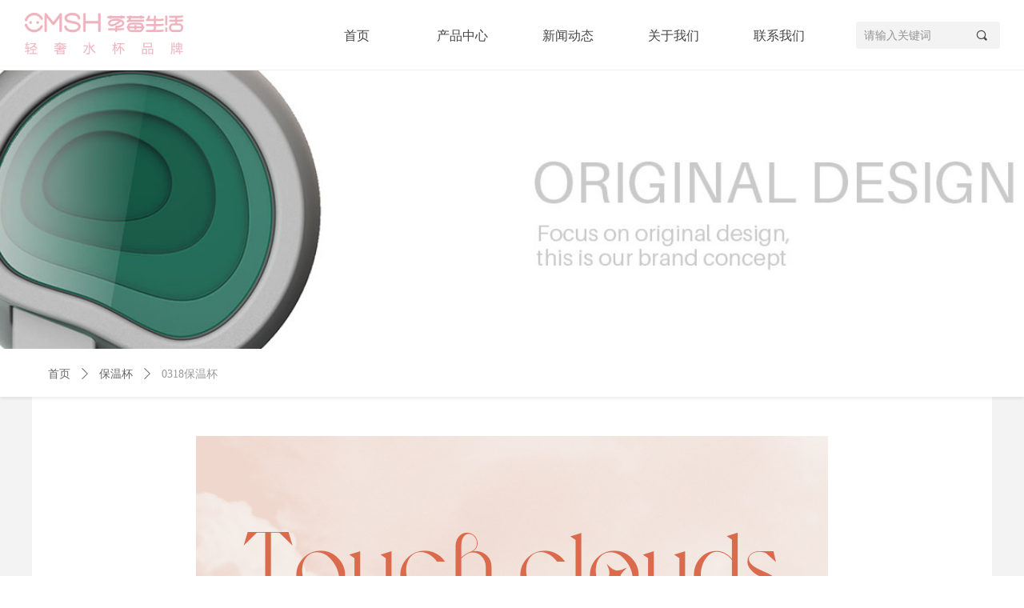

--- FILE ---
content_type: text/html; charset=utf-8
request_url: https://3cmsh.com/productinfo/1707676.html
body_size: 16374
content:


<!DOCTYPE html>

<html class="smart-design-mode">
<head>


        <meta name="viewport" content="width=device-width, initial-scale=1.0, maximum-scale=1" />

    <meta http-equiv="Content-Type" content="text/html; charset=utf-8" />
    <meta name="description" />
    <meta name="keywords" />
    <meta name="renderer" content="webkit" />
    <meta name="applicable-device" content="pc" />
    <meta http-equiv="Cache-Control" content="no-transform" />
    <title>0318保温杯-CMSH草莓生活</title>
    <link rel="icon" href="//img.wanwang.xin/sitefiles10299/10299975/资源 1@3x.png"/><link rel="shortcut icon" href="//img.wanwang.xin/sitefiles10299/10299975/资源 1@3x.png"/><link rel="bookmark" href="//img.wanwang.xin/sitefiles10299/10299975/资源 1@3x.png"/>
    <link href="https://img.wanwang.xin/Designer/Content/bottom/pcstyle.css?_version=20250709210035" rel="stylesheet" type="text/css"/>
    <link href="https://img.wanwang.xin/Content/public/css/reset.css?_version=20251020152400" rel="stylesheet" type="text/css"/>
    <link href="https://img.wanwang.xin/static/iconfont/1.0.0/iconfont.css?_version=20250709210039" rel="stylesheet" type="text/css"/>
    <link href="https://img.wanwang.xin/static/iconfont/2.0.0/iconfont.css?_version=20250709210039" rel="stylesheet" type="text/css"/>
    <link href="https://img.wanwang.xin/static/iconfont/designer/iconfont.css?_version=20250709210039" rel="stylesheet" type="text/css"/>
    <link href="https://img.wanwang.xin/static/iconfont/companyinfo/iconfont.css?_version=20250709210039" rel="stylesheet" type="text/css"/>
    <link href="https://img.wanwang.xin/Designer/Content/base/css/pager.css?_version=20250709210034" rel="stylesheet" type="text/css"/>
    <link href="https://img.wanwang.xin/Designer/Content/base/css/hover-effects.css?_version=20250709210034" rel="stylesheet" type="text/css"/>
    <link href="https://img.wanwang.xin/Designer/Content/base/css/antChain.css?_version=20250709210034" rel="stylesheet" type="text/css"/>


    
    <link href="//img.wanwang.xin/pubsf/10299/10299975/css/1133605_Pc_zh-CN.css?preventCdnCacheSeed=434795fc2d494d88934c3ca7997448af" rel="stylesheet" />
    <script src="https://img.wanwang.xin/Scripts/JQuery/jquery-3.6.3.min.js?_version=20250709210036" type="text/javascript"></script>
    <script src="https://img.wanwang.xin/Designer/Scripts/jquery.lazyload.min.js?_version=20250709210035" type="text/javascript"></script>
    <script src="https://img.wanwang.xin/Designer/Scripts/smart.animation.min.js?_version=20250709210035" type="text/javascript"></script>
    <script src="https://img.wanwang.xin/Designer/Content/Designer-panel/js/kino.razor.min.js?_version=20250709210034" type="text/javascript"></script>
    <script src="https://img.wanwang.xin/Scripts/common.min.js?v=20200318&_version=20251229144725" type="text/javascript"></script>
    <script src="https://img.wanwang.xin/Administration/Scripts/admin.validator.min.js?_version=20250709210033" type="text/javascript"></script>
    <script src="https://img.wanwang.xin/Administration/Content/plugins/cookie/jquery.cookie.js?_version=20250709210032" type="text/javascript"></script>
    <script src="https://img.wanwang.xin/Scripts/utils.js?_version=20251120201831" type="text/javascript"></script>

    <script type='text/javascript' id='jssor-all' src='https://img.wanwang.xin/Designer/Scripts/jssor.slider-22.2.16-all.min.js?_version=20250709210035' ></script><script type='text/javascript' id='slideshown' src='https://img.wanwang.xin/Designer/Scripts/slideshow.js?_version=20250709210035' ></script><script type='text/javascript' id='lzparallax' src='https://img.wanwang.xin/static/lzparallax/1.0.0/lz-parallax.min.js' ></script><script type='text/javascript' id='lz-slider' src='https://img.wanwang.xin/Scripts/statics/js/lz-slider.min.js' ></script><script type='text/javascript' id='lz-preview' src='https://img.wanwang.xin/Scripts/statics/js/lz-preview.min.js' ></script>
    
    <script type="text/javascript">
           window.SEED_CONFIG = {
       customerId: ""
            };
        $.ajaxSetup({
            cache: false,
            beforeSend: function (jqXHR, settings) {
                settings.data = settings.data && settings.data.length > 0 ? (settings.data + "&") : "";
                settings.data = settings.data + "__RequestVerificationToken=" + $('input[name="__RequestVerificationToken"]').val();
                return true;
            }
        });
    </script>


<script>
  window.SEED_CONFIG=window.SEED_CONFIG||{};
  window.SEED_CONFIG.siteId ="WS20250731231625000002";
  window.SEED_CONFIG.env ="prod";
</script>
<script defer="defer" src="https://o.alicdn.com/msea-fe/seed/index.js"></script>

</head>
<body id="smart-body" area="main">


    <input type="hidden" id="pageinfo"
           value="1133605"
           data-type="3"
           data-device="Pc"
           data-entityid="1707676" />
    <input id="txtDeviceSwitchEnabled" value="show" type="hidden" />




    


    
<!-- 在 mainContentWrapper 的下一层的三个div上设置了zindex。把页头页尾所在的层级调整高于中间内容，以防止中间内容遮盖页头页尾 -->

<div id="mainContentWrapper" style="background-color: transparent; background-image: none; background-repeat: no-repeat;background-position:0 0; background:-moz-linear-gradient(top, none, none);background:-webkit-gradient(linear, left top, left bottom, from(none), to(none));background:-o-linear-gradient(top, none, none);background:-ms-linear-gradient(top, none, none);background:linear-gradient(top, none, none);;
     position: relative; width: 100%;min-width:1220px;background-size: auto;" bgScroll="none">
    
    <div style="background-color: rgb(255, 255, 255); background-image: none; background-repeat: no-repeat;background-position:0 0; background:-moz-linear-gradient(top, none, none);background:-webkit-gradient(linear, left top, left bottom, from(none), to(none));background:-o-linear-gradient(top, none, none);background:-ms-linear-gradient(top, none, none);background:linear-gradient(top, none, none);;
         position: relative; width: 100%;min-width:1220px;background-size: auto; z-index:auto;" bgScroll="none">
        <div class=" header" cpid="30459" id="smv_Area0" style="width: 1220px; height: 87px;  position: relative; margin: 0 auto">
            <div id="smv_tem_81_2" ctype="banner"  class="esmartMargin smartAbs " cpid="30459" cstyle="Style2" ccolor="Item0" areaId="Area0" isContainer="True" pvid="" tareaId="Area0"  re-direction="y" daxis="Y" isdeletable="True" style="height: 88px; width: 100%; left: 0px; top: 0px;z-index:2;"><div class="yibuFrameContent tem_81_2  banner_Style2  " style="overflow:visible;;" ><div class="fullcolumn-inner smAreaC" id="smc_Area0" cid="tem_81_2" style="width:1220px">
    <div id="smv_tem_83_2" ctype="nav"  class="esmartMargin smartAbs " cpid="30459" cstyle="Style1" ccolor="Item0" areaId="Area0" isContainer="False" pvid="tem_81_2" tareaId="Area0"  re-direction="all" daxis="All" isdeletable="True" style="height: 88px; width: 660px; left: 350px; top: 0px;z-index:12;"><div class="yibuFrameContent tem_83_2  nav_Style1  " style="overflow:visible;;" ><div id="nav_tem_83_2" class="nav_pc_t_1">
    <ul class="w-nav" navstyle="style1">
                <li class="w-nav-inner" style="height:88px;line-height:88px;width:20%;">
                    <div class="w-nav-item">
                        <i class="w-nav-item-line"></i>
                                <a href="/sy" target="_self" class="w-nav-item-link">
                                    <span class="mw-iconfont"></span>
                                    <span class="w-link-txt">首页</span>
                                </a>
                       
                    </div>
                </li>
                <li class="w-nav-inner" style="height:88px;line-height:88px;width:20%;">
                    <div class="w-nav-item">
                        <i class="w-nav-item-line"></i>
                                <a href="/cpzx" target="_self" class="w-nav-item-link">
                                    <span class="mw-iconfont"></span>
                                    <span class="w-link-txt">产品中心</span>
                                </a>
                       
                    </div>
                        <ul class="w-subnav" style="width:132px">
                                <li class="w-subnav-item userWidth">
                                    <a href="/ProductInfoCategory?categoryId=814147&amp;PageInfoId=0" target="_self" class="w-subnav-link" style="height:40px;line-height:40px;">
                                        <span class="mw-iconfont"></span>
                                        <span class="w-link-txt">塑料杯</span>
                                    </a>
                                </li>
                                <li class="w-subnav-item userWidth">
                                    <a href="/ProductInfoCategory?categoryId=814146&amp;PageInfoId=0" target="_self" class="w-subnav-link" style="height:40px;line-height:40px;">
                                        <span class="mw-iconfont"></span>
                                        <span class="w-link-txt">保温杯</span>
                                    </a>
                                </li>
                                <li class="w-subnav-item userWidth">
                                    <a href="/ProductInfoCategory?categoryId=814145&amp;PageInfoId=0" target="_self" class="w-subnav-link" style="height:40px;line-height:40px;">
                                        <span class="mw-iconfont"></span>
                                        <span class="w-link-txt">玻璃杯</span>
                                    </a>
                                </li>
                                <li class="w-subnav-item userWidth">
                                    <a href="/ProductInfoCategory?categoryId=814149&amp;PageInfoId=0" target="_self" class="w-subnav-link" style="height:40px;line-height:40px;">
                                        <span class="mw-iconfont"></span>
                                        <span class="w-link-txt">保温壶</span>
                                    </a>
                                </li>
                        </ul>
                </li>
                <li class="w-nav-inner" style="height:88px;line-height:88px;width:20%;">
                    <div class="w-nav-item">
                        <i class="w-nav-item-line"></i>
                                <a href="/xwdt" target="_self" class="w-nav-item-link">
                                    <span class="mw-iconfont"></span>
                                    <span class="w-link-txt">新闻动态</span>
                                </a>
                       
                    </div>
                        <ul class="w-subnav" style="width:132px">
                                <li class="w-subnav-item userWidth">
                                    <a href="/NewsInfoCategory?categoryId=469451&amp;PageInfoId=0" target="_self" class="w-subnav-link" style="height:40px;line-height:40px;">
                                        <span class="mw-iconfont"></span>
                                        <span class="w-link-txt">新品上市</span>
                                    </a>
                                </li>
                                <li class="w-subnav-item userWidth">
                                    <a href="/NewsInfoCategory?categoryId=469452&amp;PageInfoId=0" target="_self" class="w-subnav-link" style="height:40px;line-height:40px;">
                                        <span class="mw-iconfont"></span>
                                        <span class="w-link-txt">展会信息</span>
                                    </a>
                                </li>
                                <li class="w-subnav-item userWidth">
                                    <a href="/NewsInfoCategory?categoryId=469453&amp;PageInfoId=0" target="_self" class="w-subnav-link" style="height:40px;line-height:40px;">
                                        <span class="mw-iconfont"></span>
                                        <span class="w-link-txt">通知函</span>
                                    </a>
                                </li>
                                <li class="w-subnav-item userWidth">
                                    <a href="/NewsInfoCategory?categoryId=469454&amp;PageInfoId=0" target="_self" class="w-subnav-link" style="height:40px;line-height:40px;">
                                        <span class="mw-iconfont"></span>
                                        <span class="w-link-txt">团建活动</span>
                                    </a>
                                </li>
                        </ul>
                </li>
                <li class="w-nav-inner" style="height:88px;line-height:88px;width:20%;">
                    <div class="w-nav-item">
                        <i class="w-nav-item-line"></i>
                                <a href="/gywm" target="_self" class="w-nav-item-link">
                                    <span class="mw-iconfont"></span>
                                    <span class="w-link-txt">关于我们</span>
                                </a>
                       
                    </div>
                        <ul class="w-subnav" style="width:132px">
                                <li class="w-subnav-item userWidth">
                                    <a href="/gywm" target="_self" class="w-subnav-link" style="height:40px;line-height:40px;">
                                        <span class="mw-iconfont"></span>
                                        <span class="w-link-txt">公司简介</span>
                                    </a>
                                </li>
                                <li class="w-subnav-item userWidth">
                                    <a href="/fzlc" target="_self" class="w-subnav-link" style="height:40px;line-height:40px;">
                                        <span class="mw-iconfont"></span>
                                        <span class="w-link-txt">发展历程</span>
                                    </a>
                                </li>
                        </ul>
                </li>
                <li class="w-nav-inner" style="height:88px;line-height:88px;width:20%;">
                    <div class="w-nav-item">
                        <i class="w-nav-item-line"></i>
                                <a href="/lxwm" target="_self" class="w-nav-item-link">
                                    <span class="mw-iconfont"></span>
                                    <span class="w-link-txt">联系我们</span>
                                </a>
                       
                    </div>
                </li>

    </ul>
</div>
<script>
    $(function () {
        var $nav = $("#smv_tem_83_2 .w-nav");
        var $inner = $("#smv_tem_83_2 .w-nav-inner");
        var rightBorder = parseInt($nav.css("border-right-width"));
        var leftBorder = parseInt($nav.css("border-left-width"));
        var topBorder = parseInt($nav.css("border-top-width"));
        var bottomBorder = parseInt($nav.css("border-bottom-width"));
        var height = $("#smv_tem_83_2").height();
        var width = $('#smv_tem_83_2').width();
        $nav.height(height - topBorder - bottomBorder);
        $nav.width(width - leftBorder - rightBorder);
        $inner.height(height - topBorder - bottomBorder).css("line-height", height - topBorder - bottomBorder+"px");


        $('#nav_tem_83_2').find('.w-subnav').hide();
        var $this, item, itemAll;
        $('#nav_tem_83_2').off('mouseenter').on('mouseenter', '.w-nav-inner', function () {
            itemAll = $('#nav_tem_83_2').find('.w-subnav');
            $this = $(this);
            item = $this.find('.w-subnav');
            item.slideDown();
        }).off('mouseleave').on('mouseleave', '.w-nav-inner', function () {
            item = $(this).find('.w-subnav');
            item.stop().slideUp(function () {
                ////设置回调，防止slidUp自动加上height和width导致在子导航中设置height和width无效
                //item.css({
                //    height: '',
                //    width: ''
                //})
            });
        });
        SetNavSelectedStyle('nav_tem_83_2');//选中当前导航
    });

</script></div></div><div id="smv_tem_122_22" ctype="code"  class="esmartMargin smartAbs " cpid="30459" cstyle="Style1" ccolor="Item0" areaId="Area0" isContainer="False" pvid="tem_81_2" tareaId="Area0"  re-direction="all" daxis="All" isdeletable="True" style="height: 20px; width: 20px; left: 0px; top: 0px;z-index:14;"><div class="yibuFrameContent tem_122_22  code_Style1  " style="overflow:hidden;;" ><!--w-code-->
<div class="w-code">
    <div id='code_tem_122_22'><style>
.slicknav_btn{background-color:#ff9fb2!important;}



    #smv_con_78_26 {
        width: 100% !important;
    }
    #category_con_79_26 li,
    #category_con_13_58 li,
    #category_con_31_47 li,
    #category_con_17_14 li {
        width: 300px !important;
    }
    #img_smv_tem_84_17 {
        width: 200px !important;
        height: 61px !important;
    }
    #lider_smv_con_77_58_wrapper .content-box-inner {
        background-image: url('https://nwzimg.wezhan.cn/contents/sitefiles2059/10299975/images/38526248.png') !important;
background-color: transparent !important;
    }

</style>
<script>
    $(function () {
        $("#lider_smv_con_77_58_wrapper .content-box-inner").css({
            "backgroundImage": "url('https://nwzimg.wezhan.cn/contents/sitefiles2059/10299975/images/38526248.png')"
        })
    })
</script>

</div>
</div>
<!--/w-code--></div></div><div id="smv_tem_123_20" ctype="search"  class="esmartMargin smartAbs " cpid="30459" cstyle="Style2" ccolor="Item0" areaId="Area0" isContainer="False" pvid="tem_81_2" tareaId="Area0"  re-direction="all" daxis="All" isdeletable="True" style="height: 34px; width: 180px; left: 1040px; top: 27px;z-index:15;"><div class="yibuFrameContent tem_123_20  search_Style2  " style="overflow:visible;;" >
<!-- w-search -->
<div class="w-search" id="search_tem_123_20">
    <div class="w-search-main">
        <a href="javascript:void(0);" class="w-search-btn">
            <i class="w-search-btn-icon mw-iconfont ">&#xb060;</i>
            <span class="w-search-btn-txt  w-hide">搜索</span>
        </a>

        <div class="w-search-inner w-placeholder ">
            <input type="text" placeholder="请输入关键词" class="w-search-input">
        </div>
    </div>
    <ul class="w-searchkey">
            <li class="w-searchkey-item"><a href="javascript:void(0);" displayorder="0" data-type="product" name="产品"></a></li>
            <li class="w-searchkey-item"><a href="javascript:void(0);" displayorder="1" data-type="news" name="文章"></a></li>
    </ul>
    <input type="hidden" id="hid_tem_123_20" value="product">
</div>

<script type="text/javascript">
    (function () {
        var width = 180;
        var height = 34;
        var topborder = parseInt($("#search_tem_123_20 .w-search-main").css("border-top-width"));
        var bottomborder = parseInt($("#search_tem_123_20 .w-search-main").css("border-bottom-width"));
        var realHeight = parseInt(height) - topborder - bottomborder;
        $('#search_tem_123_20').css({
            width:  width,
            height: realHeight
        });
        $('#search_tem_123_20 .w-search-main').css({
            height: realHeight,
            lineHeight: realHeight + 'px',
        });
        $('#search_tem_123_20 .w-search-btn').css({
            height: realHeight,
            lineHeight: realHeight + 'px',
        });
        $('#search_tem_123_20 .w-search-inner').css({
            height: realHeight,
            lineHeight: realHeight + 'px',
        });
        $('#search_tem_123_20 .w-searchkey .w-searchkey-item').css({
            height: realHeight,
            lineHeight: realHeight + 'px',
        });

        var $inputBox = $('#search_tem_123_20 .w-search-inner');
        var $input = $inputBox.find('input');
        var inputHeight = $inputBox.height();
        var fontHeight = +$input.css('fontSize').replace('px', '') + 6;

        $input.css({
            height: fontHeight,
            lineHeight: fontHeight + 'px',
            marginTop: (inputHeight - fontHeight) / 2
        });

        JPlaceHolder(searchPlaceHolder_tem_123_20);
        function searchPlaceHolder_tem_123_20() {
            var placeHeight_tem_123_20 = $("#smv_tem_123_20 .w-search-inner.w-placeholder .w-search-input").height();
             $("#smv_tem_123_20 .w-search-inner.w-placeholder .placeholder-text .placeholder-text-in").css("lineHeight", placeHeight_tem_123_20 + "px");
        }
        var zIndex = $("#smv_tem_123_20").css("z-index");
        $('#search_tem_123_20').find('.w-search-input').off('input').on('input', function () {
            var val = $(this).val();
            if (val) {
                val = val.replace(/</g, "&lt;").replace(/>/g, "&gt;");
                $('#search_tem_123_20').find('.w-searchkey-item a').each(function (index) {
                    var name = $(this).attr("name");
                    var text = '在' + name + '中搜索"' + val + '"';
                    $(this).html(text);
                });
                $('#search_tem_123_20').find('.w-searchkey').slideDown(100);
                $("#smv_tem_123_20").css("z-index", 10001);
            } else {
                $('#search_tem_123_20').find('.w-searchkey').slideUp(0);
                $("#smv_tem_123_20").css("z-index", zIndex);
            }
            

        });
        if ("Publish" != "Design") {
            $('#search_tem_123_20 .w-searchkey-item a').off('click').on('click', function () {
                var type = $(this).attr('data-type');
                $('#hid_tem_123_20').val(type);
                var keyword = $("#search_tem_123_20 .w-search-input").val();
                if (keyword.replace(/(^\s*)|(\s*$)/g, "") == "") {
                    alert("搜索关键词不能为空")
                    return;
                }
                if (type == "news") {
                    window.location.href = "/NewsInfoSearch?searchKey=" + encodeURIComponent(keyword);
                }
                else {
                    window.location.href = "/ProductInfoSearch?searchKey=" + encodeURIComponent(keyword);
                }
            });
            $('#search_tem_123_20 .w-search-btn').off('click').on('click', function () {
                var type = $('#hid_tem_123_20').val();
                var keyword = $("#search_tem_123_20 .w-search-input").val();
                if (keyword.replace(/(^\s*)|(\s*$)/g, "") == "") {
                    alert("搜索关键词不能为空")
                    return;
                }
                if (type == "news") {
                    window.location.href = "/NewsInfoSearch?searchKey=" + encodeURIComponent(keyword);
                }
                else {
                    window.location.href = "/ProductInfoSearch?searchKey=" + encodeURIComponent(keyword);
                }
            });
            $("#search_tem_123_20 .w-search-input").keydown(function (e) {
                if (e.keyCode == 13) {
                    $('#search_tem_123_20 .w-search-btn').click();
                }
            })
        }
    })(jQuery);
</script></div></div><div id="smv_tem_125_43" ctype="logoimage"  class="esmartMargin smartAbs " cpid="30459" cstyle="Style1" ccolor="Item0" areaId="Area0" isContainer="False" pvid="tem_81_2" tareaId="Area0"  re-direction="all" daxis="All" isdeletable="True" style="height: 52px; width: 200px; left: 0px; top: 16px;z-index:0;"><div class="yibuFrameContent tem_125_43  logoimage_Style1  " style="overflow:visible;;" >
<div class="w-image-box" data-fillType="0" id="div_tem_125_43">
    <a target="_self" href="/sy">
        <img loading="lazy" src="//img.wanwang.xin/contents/sitefiles2059/10299975/images/38638744.png" alt="" title="" id="img_smv_tem_125_43" style="width: 200px; height:52px;">
    </a>
</div>

<script type="text/javascript">
    //DOM已经加载完毕不必 $(fn)
    InitImageSmv2("tem_125_43", "200", "52", "0");
    $(function () {
    });
</script>

</div></div></div>
<div id="bannerWrap_tem_81_2" class="fullcolumn-outer" style="position: absolute; top: 0px; bottom: 0px;">
</div>

<script type="text/javascript">

    $(function () {
        
        

        window["__smvData__tem_81_2"] = {
            oriStyle: $("#smv_tem_81_2 >.yibuFrameContent").attr('style'),
            oriZIndex: $("#smv_tem_81_2").css('z-index')
        }

        var fullScreen = function () {
            $('#bannerWrap_tem_81_2').fullScreenByWindow(function (t) {
                if (VisitFromMobile()) {
                    t.css("min-width", t.parent().width())
                }
            });
        }

        function scrollFixedBannerFn() {
            if ($('#smv_tem_81_2').css("display")==="none") {
               return;
            }

            var elTop = $('#smv_tem_81_2').offset().top;
            var fixdContent = $("#smv_tem_81_2 >.yibuFrameContent");

            var bannerBgEl = $('#bannerWrap_tem_81_2');
            var offsetTop = 0; // $('.headerNavBox').height()

            var currentTop = elTop - $(this).scrollTop()
            if (currentTop < 0) {

                fixdContent.css({
                    position: 'fixed',
                    top: parseInt(0 + offsetTop),
                    left: 0,
                    right: 0,
                    zIndex: parseInt(100000000 + elTop)
                });
                fixdContent.height(fixdContent.parent().height())
                bannerBgEl.addClass("fixed").css('left', 0)
               $('#smv_tem_81_2').css('z-index', 'auto')

                if ("Publish" == "Design" && $("#smv_tem_81_2").parents(".header, .footer").length==0){
                        $('#smv_tem_81_2').disableDrag();
                        $('#smv_tem_81_2').disableResize();
                }

            } else {

                var fixedData = window["__smvData__tem_81_2"]

                fixdContent.attr('style', fixedData.oriStyle)
                fullScreen();
                bannerBgEl.removeClass("fixed")
                $('#smv_tem_81_2').css('z-index', fixedData.oriZIndex)

                if ("Publish" == "Design"&& $("#smv_tem_81_2").parents(".header, .footer").length==0) {
                    $('#smv_tem_81_2').enableDrag();
                    $('#smv_tem_81_2').enableResize();
                }
            }

        }

        var resize = function () {
            $("#smv_tem_81_2 >.yibuFrameContent>.fullcolumn-inner").width($("#smv_tem_81_2").parent().width());
            fullScreen()

            $(window).off('scroll.fixedBanner', scrollFixedBannerFn).on('scroll.fixedBanner', scrollFixedBannerFn)

        }

        if (typeof (LayoutConverter) !== "undefined") {
            LayoutConverter.CtrlJsVariableList.push({
                CtrlId: "tem_81_2",
                ResizeFunc: resize,
            });
        }
        else {
            $(window).resize(function (e) {
                if (e.target == this) {
                    resize();
                }
            });
        }

        resize();
    });
</script>
</div></div>
        </div>
    </div>

    <div class="main-layout-wrapper" id="smv_AreaMainWrapper" style="background-color: transparent; background-image: none;
         background-repeat: no-repeat;background-position:0 0; background:-moz-linear-gradient(top, none, none);background:-webkit-gradient(linear, left top, left bottom, from(none), to(none));background:-o-linear-gradient(top, none, none);background:-ms-linear-gradient(top, none, none);background:linear-gradient(top, none, none);;background-size: auto; z-index:auto;"
         bgScroll="none">
        <div class="main-layout" id="tem-main-layout11" style="width: 100%;">
            <div style="display: none">
                
            </div>
            <div class="" id="smv_MainContent" rel="mainContentWrapper" style="width: 100%; min-height: 300px; position: relative; ">
                
                <div class="smvWrapper"  style="width: 100%;  position: relative; background-color: rgb(243, 243, 243); background-image: none; background-repeat: no-repeat; background:-moz-linear-gradient(top, none, none);background:-webkit-gradient(linear, left top, left bottom, from(none), to(none));background:-o-linear-gradient(top, none, none);background:-ms-linear-gradient(top, none, none);background:linear-gradient(top, none, none);;background-position:0 0;background-size:auto;"><div class="smvContainer" id="smv_Main" cpid="1133605" style="min-height:200px;width:1200px;height:792px;  position: relative; "><div id="smv_tem_30_4" ctype="slideset"  class="esmartMargin smartAbs " cpid="1133605" cstyle="Style1" ccolor="Item0" areaId="" isContainer="True" pvid="" tareaId=""  re-direction="y" daxis="Y" isdeletable="True" style="height: 350px; width: 100%; left: 0px; top: 0px;z-index:0;"><div class="yibuFrameContent tem_30_4  slideset_Style1  " style="overflow:visible;;" >
<!--w-slide-->
<div id="lider_smv_tem_30_4_wrapper">
    <div class="w-slide" id="slider_smv_tem_30_4">
        <div class="w-slide-inner" data-u="slides">

                <div class="content-box" data-area="Area0">
                    <div id="smc_Area0" cid="tem_30_4" class="smAreaC slideset_AreaC">
                                            </div>
                    <div class="content-box-inner" style="background-image:url(//img.wanwang.xin/contents/sitefiles2059/10299975/images/38520635.jpg);background-position:50% 50%;background-repeat:cover;background-size:cover;background-color:#ffffff;opacity:1"></div>

                </div>
        </div>
        <!-- Bullet Navigator -->
        <div data-u="navigator" class="w-slide-btn-box  f-hide " data-autocenter="1">
            <!-- bullet navigator item prototype -->
            <div class="w-slide-btn" data-u="prototype"></div>
        </div>

        <!-- 1Arrow Navigator -->
        <span data-u="arrowleft" class="w-slide-arrowl  slideArrow  f-hide  " data-autocenter="2" id="left_tem_30_4">
            <i class="w-itemicon mw-iconfont">&#xb133;</i>
        </span>
        <span data-u="arrowright" class="w-slide-arrowr slideArrow  f-hide " data-autocenter="2" id="right_tem_30_4">
            <i class="w-itemicon mw-iconfont">&#xb132;</i>
        </span>
    </div>
</div>

<!--/w-slide-->
<script type="text/javascript">
       var jssorCache_tem_30_4  = {
            CtrlId:"tem_30_4",
            SliderId: "slider_smv_tem_30_4",
           Html: $("#slider_smv_tem_30_4")[0].outerHTML,
           On: function (slideIndex, fromIndex) {
               slideAnimation_tem_30_4 (slideIndex, fromIndex);
           }
    };
    var slide_tem_30_4;
        var slideAnimation_tem_30_4 =  function (slideIndex, fromIndex) {
            var $slideWrapper = $("#slider_smv_tem_30_4 .w-slide-inner:last");
            var len = $slideWrapper.find(">.content-box").length

            var $nextSlide = $slideWrapper.find(".content-box:eq(" + ((slideIndex + 1)%len) + ")");
            $nextSlide.find(".animated").smanimate("stop");

            var $curSlide = $slideWrapper.find(".content-box:eq(" + slideIndex + ")");
            $curSlide.find(".animated").smanimate("replay")

            // var $fromSlide = $slideWrapper.find(".content-box:eq(" + fromIndex + ")");
            // $fromSlide.find(".animated").smanimate("stop");

           

            $("#switch_tem_30_4 .page").html(slideIndex + 1);
            $("#smv_tem_30_4").attr("selectArea", $curSlide.attr("data-area"));

            return false;
        }
    tem_30_4_page = 1;
    tem_30_4_sliderset3_init = function () {
        var jssor_1_options_tem_30_4 = {
            $AutoPlay: "False"=="True"?false:"on" == "on",//自动播放
            $PlayOrientation: 1,//2为向上滑，1为向左滑
            $Loop: 1,//循环
            $Idle: parseInt("4000"),//切换间隔
            $SlideDuration: "1000",//延时
            $SlideEasing: $Jease$.$OutQuint,
            
             $SlideshowOptions: {
                $Class: $JssorSlideshowRunner$,
                $Transitions: GetSlideAnimation("3", "1000"),
                $TransitionsOrder: 1
            },
            
            $ArrowNavigatorOptions: {
                $Class: $JssorArrowNavigator$
            },
            $BulletNavigatorOptions: {
                $Class: $JssorBulletNavigator$,
                $ActionMode: "1"
            }
        };

        //初始化幻灯
        var slide = slide_tem_30_4 = new $JssorSlider$("slider_smv_tem_30_4", jssor_1_options_tem_30_4);
        if (typeof (LayoutConverter) !== "undefined") {
            jssorCache_tem_30_4 .JssorOpt= jssor_1_options_tem_30_4,
            jssorCache_tem_30_4 .Jssor = slide;
        }
        $('#smv_tem_30_4').data('jssor_slide', slide);

        //resize游览器的时候触发自动缩放幻灯秀
        //幻灯栏目自动或手动切换时触发的事件
        slide.$On($JssorSlider$.$EVT_PARK,slideAnimation_tem_30_4);
        //切换栏点击事件
        $("#switch_tem_30_4 .left").unbind("click").click(function () {
            if(tem_30_4_page==1){
                tem_30_4_page =1;
            } else {
                tem_30_4_page = tem_30_4_page - 1;
            }
            $("#switch_tem_30_4 .page").html(tem_30_4_page);
            slide.$Prev();
            return false;
        });
        $("#switch_tem_30_4 .right").unbind("click").click(function () {
            if(tem_30_4_page==1){
                tem_30_4_page = 1;
        } else {
        tem_30_4_page = tem_30_4_page + 1;
    }
    $("#switch_tem_30_4 .page").html(tem_30_4_page);
    slide.$Next();
    return false;
    });
    };


    $(function () {

        var jssorCopyTmp = document.getElementById('slider_smv_tem_30_4').cloneNode(true);

        var $jssorIntt = function (skipInit) {

            //获取幻灯显示动画类型
            var $this = $('#slider_smv_tem_30_4');
            var dh = $(document).height();
            var wh = $(window).height();
            var ww = $(window).width();
            var width = 1000;
            //区分页头、页尾、内容区宽度
            if ($this.parents(".header").length > 0 ) {
                width = $this.parents(".header").width();
            } else if ($this.parents(".footer").length > 0 ){
                width = $this.parents(".footer").width();
            } else {
                width = $this.parents(".smvContainer").width();
            }

            if (ww > width) {
                var left = parseInt((ww - width) * 10 / 2) / 10;
                $this.css({ 'left': -left, 'width': ww });
            } else {
                $this.css({ 'left': 0, 'width': ww });
            }

            //解决手机端预览PC端幻灯秀时不通栏问题
            if (VisitFromMobile() && typeof (LayoutConverter) === "undefined") {
                $this.css("min-width", width);
                setTimeout(function () {
                    var boxleft = (width - 330) / 2;
                    $this.find(".w-slide-btn-box").css("left", boxleft + "px");
                }, 300);
            }
            $this.children().not(".slideArrow").css({ "width": $this.width() });

            if (!skipInit) {
                tem_30_4_sliderset3_init();
            }


            var areaId = $("#smv_tem_30_4").attr("tareaid");
            if(areaId==""){
                var mainWidth = $("#smv_Main").width();
                $("#smv_tem_30_4 .slideset_AreaC").css({"width":mainWidth+"px","position":"relative","margin":"0 auto"});
            }else{
                var controlWidth = $("#smv_tem_30_4").width();
                $("#smv_tem_30_4 .slideset_AreaC").css({"width":controlWidth+"px","position":"relative","margin":"0 auto"});
            }
            $("#smv_tem_30_4").attr("selectArea", "Area0");

            var arrowHeight = $('#slider_smv_tem_30_4 .w-slide-arrowl').eq(-1).outerHeight();
            var arrowTop = (18 - arrowHeight) / 2;
            $('#slider_smv_tem_30_4 .w-slide-arrowl').eq(-1).css('top', arrowTop);
            $('#slider_smv_tem_30_4 .w-slide-arrowr').eq(-1).css('top', arrowTop);
        }
        $jssorIntt();

            
        var ctime = null;

        function ScaleSlider() {
            slide_tem_30_4.$Off($JssorSlider$.$EVT_PARK,slideAnimation_tem_30_4);
            if (ctime) {
                clearTimeout(ctime);
                ctime = null;
            }
            ctime = setTimeout(function () {
                var inst = $('#slider_smv_tem_30_4');
                     var orginWidth = inst.width();
                     if (orginWidth == $(window).width()) return;
                    var inst_parent = inst.parent();
                    inst.remove()
                     inst_parent.append(jssorCopyTmp.cloneNode(true));

                inst_parent.find('.animated').smanimate().stop();
                     //$('.smartRecpt').smrecompute()

                $jssorIntt();
                ctime = null;
            }, 200);

        }
        if (typeof (LayoutConverter) === "undefined") {
            $Jssor$.$CancelEvent(window, "resize", ScaleSlider);
            $Jssor$.$AddEvent(window, "resize", ScaleSlider);
        }
        
          if (typeof (LayoutConverter) !== "undefined") {
            jssorCache_tem_30_4 .ResizeFunc = $jssorIntt;
            LayoutConverter.CtrlJsVariableList.push(jssorCache_tem_30_4 );
        }

    });
</script>
</div></div><div id="smv_tem_31_12" ctype="banner"  class="esmartMargin smartAbs " cpid="1133605" cstyle="Style4" ccolor="Item0" areaId="" isContainer="True" pvid="" tareaId=""  re-direction="y" daxis="Y" isdeletable="True" style="height: 60px; width: 100%; left: 0px; top: 349px;z-index:23;"><div class="yibuFrameContent tem_31_12  banner_Style4  " style="overflow:visible;;" ><div class="w-banner">
    <div class="w-banner-content fullcolumn-inner smAreaC" id="smc_Area0" cid="tem_31_12" style="width:1200px">
        <div id="smv_tem_32_12" ctype="productCrumbsBind"  class="smartRecpt esmartMargin smartAbs " cpid="1133605" cstyle="Style1" ccolor="Item0" areaId="Area0" isContainer="False" pvid="tem_31_12" tareaId=""  re-direction="x" daxis="All" isdeletable="True" style="min-height: 34px; width: 1180px; left: 10px; top: 14px;z-index:2;"><div class="yibuFrameContent tem_32_12  productCrumbsBind_Style1  " style="overflow:visible;;" ><!--crumbs-->

<div class="w-crumbs">
    <a href="/" class="w-crumbs-item">首页</a>

            <span class="w-crumbs-category ">&nbsp;</span><i class="w-arrowicon mw-iconfont w-crumbs-category ">&#xa132;</i>
        <span class="w-crumbs-category ">&nbsp;</span><a href="/ProductInfoCategory?categoryId=814146" class="w-crumbs-item w-crumbs-category ">保温杯</a>
            <span class="w-crumbs-caption ">&nbsp;</span><i class="w-arrowicon mw-iconfont w-crumbs-caption">&#xa132;</i>
    <span class="w-crumbs-caption">&nbsp;</span><span class="w-crumbs-caption">0318保温杯</span>
</div>


<!--/crumbs-->
<script type="text/javascript">
     $(function () {
        $('#smv_tem_32_12').smartNPCrumbsControl({ controlId: 'smv_tem_32_12', languageId:2,isHideTitle:true });
    });
</script></div></div>    </div>
    <div class="w-banner-color fullcolumn-outer" id="bannerWrap_tem_31_12">
        <div class="w-banner-image"></div>
    </div>
</div>

<script type="text/javascript">
    $(function () {
        var resize = function () {
            $("#smv_tem_31_12 >.yibuFrameContent>.w-banner>.fullcolumn-inner").width($("#smv_tem_31_12").parent().width());
            $('#bannerWrap_tem_31_12').fullScreen(function (t) {
                if (VisitFromMobile()) {
                    t.css("min-width", t.parent().width());
                }
            });
        }
        if (typeof (LayoutConverter) !== "undefined") {
            LayoutConverter.CtrlJsVariableList.push({
                CtrlId: "tem_31_12",
                ResizeFunc: resize,
            });
        }
        else {
            $(window).resize(function (e) {
                if (e.target == this) {
                    resize();
                }
            });
        }
        
        resize();
    });
</script>
</div></div><div id="smv_tem_33_21" ctype="area"  class="esmartMargin smartAbs " cpid="1133605" cstyle="Style1" ccolor="Item0" areaId="" isContainer="True" pvid="" tareaId=""  re-direction="all" daxis="All" isdeletable="True" style="height: 384px; width: 1200px; left: 0px; top: 408px;z-index:0;"><div class="yibuFrameContent tem_33_21  area_Style1  " style="overflow:visible;;" ><div class="w-container" data-effect-name="enterTop">
    <div class="smAreaC" id="smc_Area0" cid="tem_33_21">
        <div id="smv_tem_36_21" ctype="productContentBind"  class="smartRecpt esmartMargin smartAbs " cpid="1133605" cstyle="Style1" ccolor="Item0" areaId="Area0" isContainer="False" pvid="tem_33_21" tareaId=""  re-direction="all" daxis="All" isdeletable="True" style="min-height: 174px; width: 1100px; left: 50px; top: 50px;z-index:19;"><div class="yibuFrameContent tem_36_21  productContentBind_Style1  " style="overflow:visible;;" ><style>
    .w-detail ul, .w-detail li, .w-detail ol {
        list-style: revert;
        margin:0;
    }

    .w-detail ul, .w-detail ol {
        padding-left: 40px;
    }
</style>
<!--product detail-->
<div id="tem_36_21_txt" class="w-detailcontent">
    <div class="w-detail"><p style="text-align:center"><img alt="" height="1700" src="https://nwzimg.wezhan.cn/contents/sitefiles2059/10299975/images/38746016.jpg" style="float:" width="790" /><img alt="" height="1604" src="https://nwzimg.wezhan.cn/contents/sitefiles2059/10299975/images/38746017.jpg" style="float:" width="790" /><img alt="" height="1582" src="https://nwzimg.wezhan.cn/contents/sitefiles2059/10299975/images/38746018.jpg" style="float:" width="790" /><img alt="" height="673" src="https://nwzimg.wezhan.cn/contents/sitefiles2059/10299975/images/38746019.jpg" style="float:" width="790" /><img alt="" height="1325" src="https://nwzimg.wezhan.cn/contents/sitefiles2059/10299975/images/38746020.jpg" style="float:" width="790" /><img alt="" height="707" src="https://nwzimg.wezhan.cn/contents/sitefiles2059/10299975/images/38746021.jpg" style="float:" width="790" /><img alt="" height="1534" src="https://nwzimg.wezhan.cn/contents/sitefiles2059/10299975/images/38746022.jpg" style="float:" width="790" /><img alt="" height="1505" src="https://nwzimg.wezhan.cn/contents/sitefiles2059/10299975/images/38746023.jpg" style="float:" width="790" /><img alt="" height="679" src="https://nwzimg.wezhan.cn/contents/sitefiles2059/10299975/images/38746024.jpg" style="float:" width="790" /><img alt="" height="712" src="https://nwzimg.wezhan.cn/contents/sitefiles2059/10299975/images/38746027.jpg" style="float:" width="790" /><img alt="" height="1488" src="https://nwzimg.wezhan.cn/contents/sitefiles2059/10299975/images/38746025.jpg" style="float:" width="790" /><img alt="" height="1123" src="https://nwzimg.wezhan.cn/contents/sitefiles2059/10299975/images/38746026.jpg" style="float:" width="790" /><img alt="" height="1125" src="https://nwzimg.wezhan.cn/contents/sitefiles2059/10299975/images/38746028.jpg" style="float:" width="790" /><img alt="" height="1122" src="https://nwzimg.wezhan.cn/contents/sitefiles2059/10299975/images/38746029.jpg" style="float:" width="790" /><img alt="" height="1127" src="https://nwzimg.wezhan.cn/contents/sitefiles2059/10299975/images/38746030.jpg" style="float:" width="790" /><img alt="" height="1166" src="https://nwzimg.wezhan.cn/contents/sitefiles2059/10299975/images/38746031.jpg" style="float:" width="790" /><img alt="" height="1245" src="https://nwzimg.wezhan.cn/contents/sitefiles2059/10299975/images/38746032.jpg" style="float:" width="790" /><img alt="" height="1045" src="https://nwzimg.wezhan.cn/contents/sitefiles2059/10299975/images/38746033.jpg" style="float:" width="790" /><img alt="" height="879" src="https://nwzimg.wezhan.cn/contents/sitefiles2059/10299975/images/38746034.jpg" style="float:" width="790" /><img alt="" height="1185" src="https://nwzimg.wezhan.cn/contents/sitefiles2059/10299975/images/38746035.jpg" style="float:" width="790" /><img alt="" height="507" src="https://nwzimg.wezhan.cn/contents/sitefiles2059/10299975/images/38746036.jpg" style="float:" width="790" /></p>
</div>
</div>
<!--/product detail-->
<script type="text/javascript">

    $(function () {
        var contentWidth = parseInt($('#smv_tem_36_21').css("width"));
        ///长图自适应屏幕
        $('#smv_tem_36_21 img').each(function () {
            $(this).load(function () {
                var width = $(this).width();
                if (width > contentWidth){
                    $(this).css("cssText", 'max-width:' + contentWidth + 'px !important;height:auto !important;');
                }
            });
        });
        $('#smv_tem_36_21 table').each(function () {
            $(this).removeAttr("width");
            if ($(this).width() > contentWidth) {
                $(this).css("width", "100%");
            }
        });

        var splitLength = $('#tem_36_21_txt').find("div").html().split("_ueditor_page_break_tag_");
        if (splitLength.length > 1) {
            pagination('tem_36_21_txt', "首页", "末页", "上一页", "下一页", function (hisHeight) {
                if (typeof hisHeight == 'undefined')
                {
                    $('#smv_tem_36_21').smrecompute();
                }
                else
                {
                    var tabContentHeight = $('#tem_36_21_txt').height();
                    $('#smv_tem_36_21').smrecompute("recomputeTo", [tabContentHeight, hisHeight]);
                }
                $('#smv_tem_36_21 img').each(function () {
                    var src = $(this).attr("src");
                    if (typeof src != 'undefined' && src != "") {
                        $(this).attr("src", "");
                        $(this)[0].onload = function () {
                            $('#smv_tem_36_21').smrecompute();
                        };
                        $(this).attr("src", src);
                    }
                });
                showBigImg_tem_36_21();
            });
        }
        else
        {
            $('#smv_tem_36_21 img').each(function () {
                var src = $(this).attr("src");
                if (typeof src != 'undefined' && src != "") {
                    $(this).attr("src", "");
                    $(this)[0].onload = function () {
                        $('#smv_tem_36_21').smrecompute();
                    };
                    $(this).attr("src", src);
                }
            });
           showBigImg_tem_36_21();
        }

        xwezhan.cssUeditorTale();
    });

    function showBigImg_tem_36_21()
    {
        if (false)
        {
            var bigImageArray = [];
            $('#smv_tem_36_21 img').each(function () {
                if ($(this).parents("a").length == 0) {
                    var srcStr = $(this).attr("src");
                   $(this).lzpreview({
                        cssLink: '/Content/css/atlas-preview.css',
                        pageSize: 1,//每页最大图片数
                        imgUrl: [srcStr],
                        imgAlt: [''],
                        imgLink: ['javascript:void(0)'],
                        imgTarget: [''],
                        itemSelect: $(this),
                        arrow: false,
                        thumbnail: false
                    });
                }
            });
        }
    }
</script>
</div></div><div id="smv_tem_39_21" ctype="productPreviousBind"  class="esmartMargin smartAbs " cpid="1133605" cstyle="Style1" ccolor="Item0" areaId="Area0" isContainer="False" pvid="tem_33_21" tareaId=""  re-direction="x" daxis="All" isdeletable="True" style="height: 26px; width: 1100px; left: 50px; top: 263px;z-index:23;"><div class="yibuFrameContent tem_39_21  productPreviousBind_Style1  " style="overflow:visible;;" ><!--previous-->
<a href="/productinfo/1707688.html?templateId=1133605" class="w-previous" target="_self">
    <span class="w-previous-left"><i class="w-arrowicon mw-iconfont ">&#xa134;</i><span class="w-previous-caption">前一个：</span></span>
	<span class="w-previous-title ">0319保温杯</span>
</a>
<!--/previous--></div></div><div id="smv_tem_40_21" ctype="productNextBind"  class="smartRecpt esmartMargin smartAbs " cpid="1133605" cstyle="Style1" ccolor="Item0" areaId="Area0" isContainer="False" pvid="tem_33_21" tareaId=""  re-direction="x" daxis="All" isdeletable="True" style="min-height: 26px; width: 1100px; left: 50px; top: 312px;z-index:24;"><div class="yibuFrameContent tem_40_21  productNextBind_Style1  " style="overflow:visible;;" ><!--next  w-hide 控制隐藏标题和图标-->
<a href="/productinfo/1706319.html?templateId=1133605" class="w-next" target="_self">
    <span class="w-next-left"><i class="w-arrowicon mw-iconfont ">&#xa132;</i><span class="w-next-caption">后一个：</span></span>
    <span class="w-next-title ">0221保温杯</span>
</a></div></div>    </div>
</div></div></div></div></div><input type='hidden' name='__RequestVerificationToken' id='token__RequestVerificationToken' value='KLaNpD2wDWTuFSh1vZSJSBAvWEKcKHjmYBDLfuy5Ff5eNq5nYOM1tr36VaVAn5wTQ9Vhj0x0QqmV07uQq-9kSSpSaHEhZPxSN2C5yk5M2HU1' />
            </div>
        </div>
    </div>

    <div style="background-color: transparent; background-image: none; background-repeat: no-repeat;background-position:0 0; background:-moz-linear-gradient(top, none, none);background:-webkit-gradient(linear, left top, left bottom, from(none), to(none));background:-o-linear-gradient(top, none, none);background:-ms-linear-gradient(top, none, none);background:linear-gradient(top, none, none);;
         position: relative; width: 100%;min-width:1220px;background-size: auto; z-index:auto;" bgScroll="none">
        <div class=" footer" cpid="30459" id="smv_Area3" style="width: 1220px; height: 280px; position: relative; margin: 0 auto;">
            <div id="smv_tem_88_55" ctype="banner"  class="esmartMargin smartAbs " cpid="30459" cstyle="Style1" ccolor="Item0" areaId="Area3" isContainer="True" pvid="" tareaId="Area3"  re-direction="y" daxis="Y" isdeletable="True" style="height: 280px; width: 100%; left: 0px; top: 0px;z-index:0;"><div class="yibuFrameContent tem_88_55  banner_Style1  " style="overflow:visible;;" ><div class="fullcolumn-inner smAreaC" id="smc_Area0" cid="tem_88_55" style="width:1220px">
    <div id="smv_tem_115_33" ctype="area"  class="esmartMargin smartAbs " cpid="30459" cstyle="Style1" ccolor="Item0" areaId="Area0" isContainer="True" pvid="tem_88_55" tareaId="Area3"  re-direction="all" daxis="All" isdeletable="True" style="height: 47px; width: 400px; left: 10px; top: 40px;z-index:39;"><div class="yibuFrameContent tem_115_33  area_Style1  " style="overflow:visible;;" ><div class="w-container" data-effect-name="enterTop">
    <div class="smAreaC" id="smc_Area0" cid="tem_115_33">
        <div id="smv_tem_106_55" ctype="image"  class="esmartMargin smartAbs " cpid="30459" cstyle="Style1" ccolor="Item0" areaId="Area0" isContainer="False" pvid="tem_115_33" tareaId="Area3"  re-direction="all" daxis="All" isdeletable="True" style="height: 39px; width: 150px; left: 0px; top: 0px;z-index:37;"><div class="yibuFrameContent tem_106_55  image_Style1  " style="overflow:visible;;" >
    <div class="w-image-box image-clip-wrap" data-fillType="0" id="div_tem_106_55">
        <a target="_self" href="/sy">
            <img loading="lazy" 
                 src="//img.wanwang.xin/contents/sitefiles2059/10299975/images/38638744.png" 
                 alt="" 
                 title="" 
                 id="img_smv_tem_106_55" 
                 style="width: 148px; height:37px;"
                 class=""
             >
        </a>
    </div>

    <script type="text/javascript">
        $(function () {
            
                InitImageSmv("tem_106_55", "148", "39", "0");
            
                 });
    </script>

</div></div>    </div>
</div></div></div><div id="smv_tem_117_29" ctype="companyinfo"  class="esmartMargin smartAbs " cpid="30459" cstyle="Style2" ccolor="Item0" areaId="Area0" isContainer="False" pvid="tem_88_55" tareaId="Area3"  re-direction="all" daxis="All" isdeletable="True" style="height: 150px; width: 461px; left: 11px; top: 97px;z-index:12;"><div class="yibuFrameContent tem_117_29  companyinfo_Style2  " style="overflow:hidden;;" ><ul class="w-company-info iconStyle1">
        <li class="company-info-item">
            <a href="javascript:void(0)"  >
                <div class="company-info-titleBox">
                    <span class="company-info-icon ">
                        <i class="ltd-icon  gs-dizhi"></i>
                    </span>
                    <span class="company-info-title "style="white-space:pre">地址：</span>
                </div>
                <div class="company-text">
                    <span class="company-info-text">广东省广州市番禺区市桥街捷进中路11-13号富都大厦6层601</span>
                </div>
            </a>
        </li>
        <li class="company-info-item">
            <a href="tel:020-39102699"  >
                <div class="company-info-titleBox">
                    <span class="company-info-icon ">
                        <i class="ltd-icon  gs-dianhua"></i>
                    </span>
                    <span class="company-info-title "style="white-space:pre">电话：</span>
                </div>
                <div class="company-text">
                    <span class="company-info-text">020-39102699</span>
                </div>
            </a>
        </li>
        <li class="company-info-item">
            <a href="tel:18675877018"  >
                <div class="company-info-titleBox">
                    <span class="company-info-icon ">
                        <i class="ltd-icon  gs-shouji"></i>
                    </span>
                    <span class="company-info-title "style="white-space:pre">手机：</span>
                </div>
                <div class="company-text">
                    <span class="company-info-text">18675877018</span>
                </div>
            </a>
        </li>
        <li class="company-info-item">
            <a href="javascript:void(0)"  >
                <div class="company-info-titleBox">
                    <span class="company-info-icon ">
                        <i class="ltd-icon  gs-chuanzhen"></i>
                    </span>
                    <span class="company-info-title "style="white-space:pre">传真：</span>
                </div>
                <div class="company-text">
                    <span class="company-info-text">020-39102699</span>
                </div>
            </a>
        </li>
        <li class="company-info-item">
            <a href="mailto:c_m@vip.163.com"  >
                <div class="company-info-titleBox">
                    <span class="company-info-icon ">
                        <i class="ltd-icon  gs-youxiang"></i>
                    </span>
                    <span class="company-info-title "style="white-space:pre">邮箱：</span>
                </div>
                <div class="company-text">
                    <span class="company-info-text">c_m@vip.163.com</span>
                </div>
            </a>
        </li>
</ul></div></div><div id="smv_tem_121_48" ctype="area"  class="esmartMargin smartAbs " cpid="30459" cstyle="Style1" ccolor="Item0" areaId="Area0" isContainer="True" pvid="tem_88_55" tareaId="Area3"  re-direction="all" daxis="All" isdeletable="True" style="height: 146px; width: 110px; left: 483px; top: 97px;z-index:41;"><div class="yibuFrameContent tem_121_48  area_Style1  " style="overflow:visible;;" ><div class="w-container" data-effect-name="enterTop">
    <div class="smAreaC" id="smc_Area0" cid="tem_121_48">
        <div id="smv_tem_119_18" ctype="image"  class="esmartMargin smartAbs " cpid="30459" cstyle="Style1" ccolor="Item0" areaId="Area0" isContainer="False" pvid="tem_121_48" tareaId="Area3"  re-direction="all" daxis="All" isdeletable="True" style="height: 110px; width: 110px; left: 0px; top: 0px;z-index:38;"><div class="yibuFrameContent tem_119_18  image_Style1  " style="overflow:visible;;" >
    <div class="w-image-box image-clip-wrap" data-fillType="0" id="div_tem_119_18">
        <a target="_self" href="">
            <img loading="lazy" 
                 src="//img.wanwang.xin/contents/sitefiles2059/10299975/images/38514695.jpg" 
                 alt="" 
                 title="" 
                 id="img_smv_tem_119_18" 
                 style="width: 108px; height:108px;"
                 class=""
             >
        </a>
    </div>

    <script type="text/javascript">
        $(function () {
            
                InitImageSmv("tem_119_18", "108", "110", "0");
            
                 });
    </script>

</div></div><div id="smv_tem_120_26" ctype="text"  class="esmartMargin smartAbs " cpid="30459" cstyle="Style1" ccolor="Item0" areaId="Area0" isContainer="False" pvid="tem_121_48" tareaId="Area3"  re-direction="all" daxis="All" isdeletable="True" style="height: 27px; width: 110px; left: 0px; top: 119px;z-index:40;"><div class="yibuFrameContent tem_120_26  text_Style1  " style="overflow:hidden;;" ><div id='txt_tem_120_26' style="height: 100%;">
    <div class="editableContent" id="txtc_tem_120_26" style="height: 100%; word-wrap:break-word;">
        <p style="text-align:center"><span style="color:#666666"><span style="font-size:14px"><span style="line-height:1.75">关注我们</span></span></span></p>

    </div>
</div>

<script>
    var tables = $(' #smv_tem_120_26').find('table')
    for (var i = 0; i < tables.length; i++) {
        var tab = tables[i]
        var borderWidth = $(tab).attr('border')
        if (borderWidth <= 0 || !borderWidth) {
            console.log(tab)
            $(tab).addClass('hidden-border')
            $(tab).children("tbody").children("tr").children("td").addClass('hidden-border')
            $(tab).children("tbody").children("tr").children("th").addClass('hidden-border')
            $(tab).children("thead").children("tr").children("td").addClass('hidden-border')
            $(tab).children("thead").children("tr").children("th").addClass('hidden-border')
            $(tab).children("tfoot").children("tr").children("td").addClass('hidden-border')
            $(tab).children("tfoot").children("tr").children("th").addClass('hidden-border')
        }
    }
</script></div></div>    </div>
</div></div></div></div>
<div id="bannerWrap_tem_88_55" class="fullcolumn-outer" style="position: absolute; top: 0; bottom: 0;">
</div>

<script type="text/javascript">

    $(function () {
        var resize = function () {
            $("#smv_tem_88_55 >.yibuFrameContent>.fullcolumn-inner").width($("#smv_tem_88_55").parent().width());
            $('#bannerWrap_tem_88_55').fullScreen(function (t) {
                if (VisitFromMobile()) {
                    t.css("min-width", t.parent().width())
                }
            });
        }
        if (typeof (LayoutConverter) !== "undefined") {
            LayoutConverter.CtrlJsVariableList.push({
                CtrlId: "tem_88_55",
                ResizeFunc: resize,
            });
        } else {
            $(window).resize(function (e) {
                if (e.target == this) {
                    resize();
                }
            });
        }

        resize();
    });
</script>
</div></div>
        </div>
    </div>

</div>



        <div style="text-align:center;width: 100%;padding-top: 4px;font-size: 12; background-color: #ffffff;font-family:Tahoma;opacity:1.0;position: relative; z-index: 3;" id="all-icp-bottom">
            <div class="page-bottom--area style1" id="b_style1" style="display:none">
                <div class="bottom-content">
                    <div class="top-area">
                        <div class="icp-area display-style common-style bottom-words" style="margin-bottom: 1px;">
                            <a target="_blank" class="bottom-words" href="https://beian.miit.gov.cn">
                                <span class="icp-words bottom-words"></span>
                            </a>
                        </div>
                        <div class="divider display-style common-style bottom-border" style="vertical-align:-7px;"></div>
                        <div class="ga-area display-style common-style bottom-words">
                            <a target="_blank" class="bottom-words ga_link" href="#">
                                <img src="https://img.wanwang.xin/Designer/Content/images/ga_icon.png?_version=20250709210035" alt="" /><span class="ga-words bottom-words"></span>
                            </a>
                        </div>
                    </div>
                    <div class="bottom-area">
                        <div class="ali-area display-style common-style bottom-words">
                            <a class="bottom-words" target="_blank" href="#">
                                <?xml version="1.0" encoding="UTF-8" ?>
                                <svg width="55px"
                                     height="13px"
                                     viewBox="0 0 55 13"
                                     version="1.1"
                                     xmlns="http://www.w3.org/2000/svg"
                                     xmlns:xlink="http://www.w3.org/1999/xlink">
                                    <g id="备案信息优化"
                                       stroke="none"
                                       stroke-width="1"
                                       fill="none"
                                       fill-rule="evenodd">
                                        <g id="底部样式4-没有ipv6"
                                           transform="translate(-562.000000, -366.000000)"
                                           fill="#989898"
                                           fill-rule="nonzero">
                                            <g id="编组-2备份"
                                               transform="translate(57.000000, 301.000000)">
                                                <g id="编组-5"
                                                   transform="translate(505.000000, 49.000000)">
                                                    <g id="编组" transform="translate(0.000000, 16.000000)">
                                                        <path d="M30.4355785,11.3507179 C32.2713894,11.2986909 32.9105785,10.0128801 32.9105785,8.9203125 L32.9105785,2.23112331 L33.1558488,2.23112331 L33.4011191,1.2426098 L28.0051731,1.2426098 L28.2504434,2.23112331 L31.9146326,2.23112331 L31.9146326,8.82369088 C31.9146326,9.7676098 31.2234164,10.406799 30.1828758,10.406799 L30.4355785,11.3507179 L30.4355785,11.3507179 Z"
                                                              id="路径"></path>
                                                        <path d="M30.6288218,9.06896115 C30.8740921,8.82369088 30.9781461,8.47436655 30.9781461,7.87977196 L30.9781461,3.1230152 L28.0572002,3.1230152 L28.0572002,9.41828547 L29.6923353,9.41828547 C30.0862542,9.41828547 30.4355785,9.32166385 30.6288218,9.06896115 Z M29.0977407,8.32571791 L29.0977407,4.11896115 L29.9896326,4.11896115 L29.9896326,7.78315034 C29.9896326,8.17706926 29.840984,8.32571791 29.4916596,8.32571791 L29.0977407,8.32571791 Z M23.9396326,1.14598818 L23.9396326,11.3061233 L24.9281461,11.3061233 L24.9281461,2.23855574 L26.1693623,2.23855574 L25.4261191,5.41220439 C25.7234164,5.65747466 26.265984,6.30409628 26.265984,7.44125845 C26.265984,8.57842061 25.6193623,8.97977196 25.4261191,9.07639358 L25.4261191,10.1169341 C25.9686867,10.0649071 27.3585515,9.32166385 27.3585515,7.49328547 C27.3585515,6.40071791 26.9646326,5.61288007 26.6153083,5.11490709 L27.5072002,1.15342061 C27.5072002,1.14598818 23.9396326,1.14598818 23.9396326,1.14598818 L23.9396326,1.14598818 Z M35.340984,10.3101774 L35.1403083,11.2986909 L44.1558488,11.2986909 L43.9105785,10.3101774 L40.1423353,10.3101774 L40.1423353,9.02436655 L43.6132812,9.02436655 L43.368011,8.03585304 L40.1497677,8.03585304 L40.1497677,6.7426098 L42.4761191,6.7426098 C43.5686867,6.7426098 44.1632813,6.20004223 44.1632813,5.05544764 L44.1632813,1.09396115 L35.1403083,1.09396115 L35.1403083,6.69058277 L39.1017948,6.69058277 L39.1017948,7.93179899 L35.8835515,7.93179899 L35.6382812,8.9203125 L39.1092272,8.9203125 L39.1092272,10.2581503 L35.340984,10.2581503 L35.340984,10.3101774 Z M40.1423353,4.51288007 L42.5207137,4.51288007 L42.2754434,3.52436655 L40.1423353,3.52436655 L40.1423353,2.23112331 L43.1153083,2.23112331 L43.1153083,5.05544764 C43.1153083,5.55342061 42.9146326,5.74666385 42.5207137,5.74666385 L40.1423353,5.74666385 L40.1423353,4.51288007 Z M36.2328758,5.75409628 L36.2328758,2.23112331 L39.1538218,2.23112331 L39.1538218,3.47233953 L37.0207137,3.47233953 L36.7754434,4.46085304 L39.1538218,4.46085304 L39.1538218,5.74666385 L36.2328758,5.74666385 L36.2328758,5.75409628 Z M53.922065,1.14598818 L46.8389569,1.14598818 L46.5862542,2.23112331 L54.2193623,2.23112331 L53.922065,1.14598818 Z M46.4376056,11.2540963 L46.3855785,11.3507179 L53.320038,11.3507179 C53.7139569,11.3507179 54.0112542,11.2540963 54.2119299,11.0013936 C54.4126056,10.7040963 54.3605785,10.354772 54.2639569,10.1615287 C54.1673353,9.66355574 53.765984,7.87977196 53.6693623,7.63450169 L53.6693623,7.58247466 L52.6288218,7.58247466 L52.6808488,7.67909628 C52.7328758,7.92436655 53.1788218,9.76017736 53.2754434,10.354772 L47.7234164,10.354772 C47.9686867,9.16558277 48.4146326,7.18112331 48.6673353,6.1926098 L54.9105785,6.1926098 L54.6653083,5.20409628 L46.1403083,5.20409628 L45.895038,6.1926098 L47.6267948,6.1926098 C47.4261191,7.09193412 46.7869299,9.61896115 46.4376056,11.2540963 L46.4376056,11.2540963 Z M3.72341639,9.86423142 C3.27747044,9.7676098 2.98017314,9.41828547 2.98017314,8.9203125 L2.98017314,3.91828547 C3.03220017,3.47233953 3.32949747,3.1230152 3.72341639,3.02639358 L8.38355152,2.03788007 L8.88152449,0.0534206081 L3.47814611,0.0534206081 C1.54571368,0.00139358108 0.00720016892,1.53990709 0.00720016892,3.4203125 L0.00720016892,9.36625845 C0.00720016892,11.2466639 1.59030828,12.8372044 3.47814611,12.8372044 L8.88152449,12.8372044 L8.38355152,10.8527449 L3.72341639,9.86423142 Z M17.3024704,0.00139358108 L11.8544975,0.00139358108 L12.3524704,1.98585304 L17.0051731,2.97436655 C17.4511191,3.07098818 17.7484164,3.4203125 17.7484164,3.86625845 L17.7484164,8.86828547 C17.6963894,9.31423142 17.3990921,9.66355574 17.0051731,9.76017736 L12.345038,10.7561233 L11.847065,12.7405828 L17.3024704,12.7405828 C19.1828758,12.7405828 20.7734164,11.2020693 20.7734164,9.26963682 L20.7734164,3.32369088 C20.7213894,1.53990709 19.1828758,0.00139358108 17.3024704,0.00139358108 Z"
                                                              id="形状"></path>
                                                        <polygon id="路径"
                                                                 points="8.38355152 6.1480152 12.345038 6.1480152 12.345038 6.64598818 8.38355152 6.64598818"></polygon>
                                                    </g>
                                                </g>
                                            </g>
                                        </g>
                                    </g>
                                </svg><span class="bottom-words"> &nbsp;本网站由阿里云提供云计算及安全服务</span>
                            </a>
                        </div>
                        <div class="divider display-style common-style bottom-border"></div>
                        <div class="ipv-area display-style common-style bottom-words">
                            <span class="bottom-words">本网站支持</span>
                            <span class="ipv6-box bottom-words">IPv6</span>
                        </div>
                        <div class="divider display-style common-style bottom-border"></div>
                        <div class="powerby-area display-style common-style bottom-words">
                            <a class="bottom-words" target="_blank" href="#">
                                <span class="bottom-words" style="display: block;"></span>
                            </a>
                        </div>
                    </div>
                </div>
            </div>
            <div class="page-bottom--area style2" id="b_style2" style="display:none">
                <div class="bottom-content">
                    <div class="top-area">
                        <div class="ga-area display-style common-style bottom-words">
                            <a target="_blank" class="bottom-words ga_link" href="#">
                                <img src="https://img.wanwang.xin/Designer/Content/images/ga_icon.png?_version=20250709210035" alt="" /><span class="ga-words bottom-words"></span>
                            </a>
                        </div>
                        <div class="divider display-style common-style bottom-border" style="vertical-align:-7px;"></div>
                        <div class="icp-area display-style common-style bottom-words" style="margin-bottom: 1px;">
                            <a target="_blank" class="bottom-words" href="https://beian.miit.gov.cn">
                                <span class="icp-words bottom-words"></span>
                            </a>
                        </div>
                    </div>
                    <div class="bottom-area">
                        <div class="ali-area display-style common-style bottom-words">
                            <a class="bottom-words" target="_blank" href="#">
                                <?xml version="1.0" encoding="UTF-8" ?>
                                <svg width="55px"
                                     height="13px"
                                     viewBox="0 0 55 13"
                                     version="1.1"
                                     xmlns="http://www.w3.org/2000/svg"
                                     xmlns:xlink="http://www.w3.org/1999/xlink">
                                    <g id="备案信息优化"
                                       stroke="none"
                                       stroke-width="1"
                                       fill="none"
                                       fill-rule="evenodd">
                                        <g id="底部样式4-没有ipv6"
                                           transform="translate(-562.000000, -366.000000)"
                                           fill="#989898"
                                           fill-rule="nonzero">
                                            <g id="编组-2备份"
                                               transform="translate(57.000000, 301.000000)">
                                                <g id="编组-5"
                                                   transform="translate(505.000000, 49.000000)">
                                                    <g id="编组" transform="translate(0.000000, 16.000000)">
                                                        <path d="M30.4355785,11.3507179 C32.2713894,11.2986909 32.9105785,10.0128801 32.9105785,8.9203125 L32.9105785,2.23112331 L33.1558488,2.23112331 L33.4011191,1.2426098 L28.0051731,1.2426098 L28.2504434,2.23112331 L31.9146326,2.23112331 L31.9146326,8.82369088 C31.9146326,9.7676098 31.2234164,10.406799 30.1828758,10.406799 L30.4355785,11.3507179 L30.4355785,11.3507179 Z"
                                                              id="路径"></path>
                                                        <path d="M30.6288218,9.06896115 C30.8740921,8.82369088 30.9781461,8.47436655 30.9781461,7.87977196 L30.9781461,3.1230152 L28.0572002,3.1230152 L28.0572002,9.41828547 L29.6923353,9.41828547 C30.0862542,9.41828547 30.4355785,9.32166385 30.6288218,9.06896115 Z M29.0977407,8.32571791 L29.0977407,4.11896115 L29.9896326,4.11896115 L29.9896326,7.78315034 C29.9896326,8.17706926 29.840984,8.32571791 29.4916596,8.32571791 L29.0977407,8.32571791 Z M23.9396326,1.14598818 L23.9396326,11.3061233 L24.9281461,11.3061233 L24.9281461,2.23855574 L26.1693623,2.23855574 L25.4261191,5.41220439 C25.7234164,5.65747466 26.265984,6.30409628 26.265984,7.44125845 C26.265984,8.57842061 25.6193623,8.97977196 25.4261191,9.07639358 L25.4261191,10.1169341 C25.9686867,10.0649071 27.3585515,9.32166385 27.3585515,7.49328547 C27.3585515,6.40071791 26.9646326,5.61288007 26.6153083,5.11490709 L27.5072002,1.15342061 C27.5072002,1.14598818 23.9396326,1.14598818 23.9396326,1.14598818 L23.9396326,1.14598818 Z M35.340984,10.3101774 L35.1403083,11.2986909 L44.1558488,11.2986909 L43.9105785,10.3101774 L40.1423353,10.3101774 L40.1423353,9.02436655 L43.6132812,9.02436655 L43.368011,8.03585304 L40.1497677,8.03585304 L40.1497677,6.7426098 L42.4761191,6.7426098 C43.5686867,6.7426098 44.1632813,6.20004223 44.1632813,5.05544764 L44.1632813,1.09396115 L35.1403083,1.09396115 L35.1403083,6.69058277 L39.1017948,6.69058277 L39.1017948,7.93179899 L35.8835515,7.93179899 L35.6382812,8.9203125 L39.1092272,8.9203125 L39.1092272,10.2581503 L35.340984,10.2581503 L35.340984,10.3101774 Z M40.1423353,4.51288007 L42.5207137,4.51288007 L42.2754434,3.52436655 L40.1423353,3.52436655 L40.1423353,2.23112331 L43.1153083,2.23112331 L43.1153083,5.05544764 C43.1153083,5.55342061 42.9146326,5.74666385 42.5207137,5.74666385 L40.1423353,5.74666385 L40.1423353,4.51288007 Z M36.2328758,5.75409628 L36.2328758,2.23112331 L39.1538218,2.23112331 L39.1538218,3.47233953 L37.0207137,3.47233953 L36.7754434,4.46085304 L39.1538218,4.46085304 L39.1538218,5.74666385 L36.2328758,5.74666385 L36.2328758,5.75409628 Z M53.922065,1.14598818 L46.8389569,1.14598818 L46.5862542,2.23112331 L54.2193623,2.23112331 L53.922065,1.14598818 Z M46.4376056,11.2540963 L46.3855785,11.3507179 L53.320038,11.3507179 C53.7139569,11.3507179 54.0112542,11.2540963 54.2119299,11.0013936 C54.4126056,10.7040963 54.3605785,10.354772 54.2639569,10.1615287 C54.1673353,9.66355574 53.765984,7.87977196 53.6693623,7.63450169 L53.6693623,7.58247466 L52.6288218,7.58247466 L52.6808488,7.67909628 C52.7328758,7.92436655 53.1788218,9.76017736 53.2754434,10.354772 L47.7234164,10.354772 C47.9686867,9.16558277 48.4146326,7.18112331 48.6673353,6.1926098 L54.9105785,6.1926098 L54.6653083,5.20409628 L46.1403083,5.20409628 L45.895038,6.1926098 L47.6267948,6.1926098 C47.4261191,7.09193412 46.7869299,9.61896115 46.4376056,11.2540963 L46.4376056,11.2540963 Z M3.72341639,9.86423142 C3.27747044,9.7676098 2.98017314,9.41828547 2.98017314,8.9203125 L2.98017314,3.91828547 C3.03220017,3.47233953 3.32949747,3.1230152 3.72341639,3.02639358 L8.38355152,2.03788007 L8.88152449,0.0534206081 L3.47814611,0.0534206081 C1.54571368,0.00139358108 0.00720016892,1.53990709 0.00720016892,3.4203125 L0.00720016892,9.36625845 C0.00720016892,11.2466639 1.59030828,12.8372044 3.47814611,12.8372044 L8.88152449,12.8372044 L8.38355152,10.8527449 L3.72341639,9.86423142 Z M17.3024704,0.00139358108 L11.8544975,0.00139358108 L12.3524704,1.98585304 L17.0051731,2.97436655 C17.4511191,3.07098818 17.7484164,3.4203125 17.7484164,3.86625845 L17.7484164,8.86828547 C17.6963894,9.31423142 17.3990921,9.66355574 17.0051731,9.76017736 L12.345038,10.7561233 L11.847065,12.7405828 L17.3024704,12.7405828 C19.1828758,12.7405828 20.7734164,11.2020693 20.7734164,9.26963682 L20.7734164,3.32369088 C20.7213894,1.53990709 19.1828758,0.00139358108 17.3024704,0.00139358108 Z"
                                                              id="形状"></path>
                                                        <polygon id="路径"
                                                                 points="8.38355152 6.1480152 12.345038 6.1480152 12.345038 6.64598818 8.38355152 6.64598818"></polygon>
                                                    </g>
                                                </g>
                                            </g>
                                        </g>
                                    </g>
                                </svg><span class="bottom-words">&nbsp;本网站由阿里云提供云计算及安全服务</span>
                            </a>
                        </div>
                        <div class="divider display-style common-style bottom-border"></div>
                        <div class="ipv-area display-style common-style bottom-words">
                            <span class="bottom-words">本网站支持</span>
                            <span class="ipv6-box bottom-words">IPv6</span>
                        </div>
                        <div class="divider display-style common-style bottom-border"></div>
                        <div class="powerby-area display-style common-style bottom-words">
                            <a class="bottom-words" target="_blank" href="#">
                                <span class="bottom-words" style="display: block;"></span>
                            </a>
                        </div>
                    </div>
                </div>
            </div>
            <div class="page-bottom--area style3" id="b_style3" style="display:none">
                <div class="bottom-content">
                    <div class="top-area">
                        <div class="ga-area display-style common-style bottom-words">
                            <a target="_blank" class="bottom-words ga_link" href="#">
                                <img src="https://img.wanwang.xin/Designer/Content/images/ga_icon.png?_version=20250709210035" alt="" /><span class="ga-words bottom-words"></span>
                            </a>
                        </div>
                        <div class="divider display-style common-style bottom-border" style="vertical-align:-7px;"></div>
                        <div class="copyright-area display-style common-style bottom-words" style="margin-top:2px;"></div>
                        <div class="divider display-style common-style bottom-border" style="vertical-align:-7px;"></div>
                        <div class="icp-area display-style common-style bottom-words" style="margin-bottom: 1px;">
                            <a target="_blank" class="bottom-words" href="https://beian.miit.gov.cn">
                                <span class="icp-words bottom-words"></span>
                            </a>
                        </div>
                    </div>
                    <div class="bottom-area">
                        <div class="ali-area display-style common-style bottom-words">
                            <a class="bottom-words" target="_blank" href="#">
                                <?xml version="1.0" encoding="UTF-8" ?>
                                <svg width="55px"
                                     height="13px"
                                     viewBox="0 0 55 13"
                                     version="1.1"
                                     xmlns="http://www.w3.org/2000/svg"
                                     xmlns:xlink="http://www.w3.org/1999/xlink">
                                    <g id="备案信息优化"
                                       stroke="none"
                                       stroke-width="1"
                                       fill="none"
                                       fill-rule="evenodd">
                                        <g id="底部样式4-没有ipv6"
                                           transform="translate(-562.000000, -366.000000)"
                                           fill="#989898"
                                           fill-rule="nonzero">
                                            <g id="编组-2备份"
                                               transform="translate(57.000000, 301.000000)">
                                                <g id="编组-5"
                                                   transform="translate(505.000000, 49.000000)">
                                                    <g id="编组" transform="translate(0.000000, 16.000000)">
                                                        <path d="M30.4355785,11.3507179 C32.2713894,11.2986909 32.9105785,10.0128801 32.9105785,8.9203125 L32.9105785,2.23112331 L33.1558488,2.23112331 L33.4011191,1.2426098 L28.0051731,1.2426098 L28.2504434,2.23112331 L31.9146326,2.23112331 L31.9146326,8.82369088 C31.9146326,9.7676098 31.2234164,10.406799 30.1828758,10.406799 L30.4355785,11.3507179 L30.4355785,11.3507179 Z"
                                                              id="路径"></path>
                                                        <path d="M30.6288218,9.06896115 C30.8740921,8.82369088 30.9781461,8.47436655 30.9781461,7.87977196 L30.9781461,3.1230152 L28.0572002,3.1230152 L28.0572002,9.41828547 L29.6923353,9.41828547 C30.0862542,9.41828547 30.4355785,9.32166385 30.6288218,9.06896115 Z M29.0977407,8.32571791 L29.0977407,4.11896115 L29.9896326,4.11896115 L29.9896326,7.78315034 C29.9896326,8.17706926 29.840984,8.32571791 29.4916596,8.32571791 L29.0977407,8.32571791 Z M23.9396326,1.14598818 L23.9396326,11.3061233 L24.9281461,11.3061233 L24.9281461,2.23855574 L26.1693623,2.23855574 L25.4261191,5.41220439 C25.7234164,5.65747466 26.265984,6.30409628 26.265984,7.44125845 C26.265984,8.57842061 25.6193623,8.97977196 25.4261191,9.07639358 L25.4261191,10.1169341 C25.9686867,10.0649071 27.3585515,9.32166385 27.3585515,7.49328547 C27.3585515,6.40071791 26.9646326,5.61288007 26.6153083,5.11490709 L27.5072002,1.15342061 C27.5072002,1.14598818 23.9396326,1.14598818 23.9396326,1.14598818 L23.9396326,1.14598818 Z M35.340984,10.3101774 L35.1403083,11.2986909 L44.1558488,11.2986909 L43.9105785,10.3101774 L40.1423353,10.3101774 L40.1423353,9.02436655 L43.6132812,9.02436655 L43.368011,8.03585304 L40.1497677,8.03585304 L40.1497677,6.7426098 L42.4761191,6.7426098 C43.5686867,6.7426098 44.1632813,6.20004223 44.1632813,5.05544764 L44.1632813,1.09396115 L35.1403083,1.09396115 L35.1403083,6.69058277 L39.1017948,6.69058277 L39.1017948,7.93179899 L35.8835515,7.93179899 L35.6382812,8.9203125 L39.1092272,8.9203125 L39.1092272,10.2581503 L35.340984,10.2581503 L35.340984,10.3101774 Z M40.1423353,4.51288007 L42.5207137,4.51288007 L42.2754434,3.52436655 L40.1423353,3.52436655 L40.1423353,2.23112331 L43.1153083,2.23112331 L43.1153083,5.05544764 C43.1153083,5.55342061 42.9146326,5.74666385 42.5207137,5.74666385 L40.1423353,5.74666385 L40.1423353,4.51288007 Z M36.2328758,5.75409628 L36.2328758,2.23112331 L39.1538218,2.23112331 L39.1538218,3.47233953 L37.0207137,3.47233953 L36.7754434,4.46085304 L39.1538218,4.46085304 L39.1538218,5.74666385 L36.2328758,5.74666385 L36.2328758,5.75409628 Z M53.922065,1.14598818 L46.8389569,1.14598818 L46.5862542,2.23112331 L54.2193623,2.23112331 L53.922065,1.14598818 Z M46.4376056,11.2540963 L46.3855785,11.3507179 L53.320038,11.3507179 C53.7139569,11.3507179 54.0112542,11.2540963 54.2119299,11.0013936 C54.4126056,10.7040963 54.3605785,10.354772 54.2639569,10.1615287 C54.1673353,9.66355574 53.765984,7.87977196 53.6693623,7.63450169 L53.6693623,7.58247466 L52.6288218,7.58247466 L52.6808488,7.67909628 C52.7328758,7.92436655 53.1788218,9.76017736 53.2754434,10.354772 L47.7234164,10.354772 C47.9686867,9.16558277 48.4146326,7.18112331 48.6673353,6.1926098 L54.9105785,6.1926098 L54.6653083,5.20409628 L46.1403083,5.20409628 L45.895038,6.1926098 L47.6267948,6.1926098 C47.4261191,7.09193412 46.7869299,9.61896115 46.4376056,11.2540963 L46.4376056,11.2540963 Z M3.72341639,9.86423142 C3.27747044,9.7676098 2.98017314,9.41828547 2.98017314,8.9203125 L2.98017314,3.91828547 C3.03220017,3.47233953 3.32949747,3.1230152 3.72341639,3.02639358 L8.38355152,2.03788007 L8.88152449,0.0534206081 L3.47814611,0.0534206081 C1.54571368,0.00139358108 0.00720016892,1.53990709 0.00720016892,3.4203125 L0.00720016892,9.36625845 C0.00720016892,11.2466639 1.59030828,12.8372044 3.47814611,12.8372044 L8.88152449,12.8372044 L8.38355152,10.8527449 L3.72341639,9.86423142 Z M17.3024704,0.00139358108 L11.8544975,0.00139358108 L12.3524704,1.98585304 L17.0051731,2.97436655 C17.4511191,3.07098818 17.7484164,3.4203125 17.7484164,3.86625845 L17.7484164,8.86828547 C17.6963894,9.31423142 17.3990921,9.66355574 17.0051731,9.76017736 L12.345038,10.7561233 L11.847065,12.7405828 L17.3024704,12.7405828 C19.1828758,12.7405828 20.7734164,11.2020693 20.7734164,9.26963682 L20.7734164,3.32369088 C20.7213894,1.53990709 19.1828758,0.00139358108 17.3024704,0.00139358108 Z"
                                                              id="形状"></path>
                                                        <polygon id="路径"
                                                                 points="8.38355152 6.1480152 12.345038 6.1480152 12.345038 6.64598818 8.38355152 6.64598818"></polygon>
                                                    </g>
                                                </g>
                                            </g>
                                        </g>
                                    </g>
                                </svg><span class="bottom-words">&nbsp;本网站由阿里云提供云计算及安全服务</span>
                            </a>
                        </div>
                        <div class="divider display-style common-style bottom-border"></div>
                        <div class="ipv-area display-style common-style bottom-words">
                            <span class="bottom-words">本网站支持</span>
                            <span class="ipv6-box bottom-words">IPv6</span>
                        </div>
                        <div class="divider display-style common-style bottom-border"></div>
                        <div class="powerby-area display-style common-style bottom-words">
                            <a class="bottom-words" target="_blank" href="#">
                                <span class="bottom-words" style="display: block;"></span>
                            </a>
                        </div>
                    </div>
                </div>
            </div>
            <div class="page-bottom--area style4" id="b_style4" style="display:none">
                <div class="bottom-content">
                    <div class="top-area">
                        <div class="copyright-area display-style common-style bottom-words" style="margin-top:2px;"></div>
                        <div class="divider display-style common-style bottom-border" style="vertical-align:-7px;"></div>
                        <div class="icp-area display-style common-style bottom-words" style="margin-bottom: 1px;">
                            <a target="_blank" class="bottom-words" href="https://beian.miit.gov.cn">
                                <span class="icp-words bottom-words"></span>
                            </a>
                        </div>
                        <div class="divider display-style common-style bottom-border" style="vertical-align:-7px;"></div>
                        <div class="ga-area display-style common-style bottom-words">
                            <a target="_blank" class="bottom-words ga_link" href="#">
                                <img src="https://img.wanwang.xin/Designer/Content/images/ga_icon.png?_version=20250709210035" alt="" /><span class="ga-words bottom-words"></span>
                            </a>
                        </div>
                    </div>
                    <div class="bottom-area">
                        <div class="ali-area display-style common-style bottom-words">
                            <a class="bottom-words" target="_blank" href="#">
                                <?xml version="1.0" encoding="UTF-8" ?>
                                <svg width="55px"
                                     height="13px"
                                     viewBox="0 0 55 13"
                                     version="1.1"
                                     xmlns="http://www.w3.org/2000/svg"
                                     xmlns:xlink="http://www.w3.org/1999/xlink">
                                    <g id="备案信息优化"
                                       stroke="none"
                                       stroke-width="1"
                                       fill="none"
                                       fill-rule="evenodd">
                                        <g id="底部样式4-没有ipv6"
                                           transform="translate(-562.000000, -366.000000)"
                                           fill="#989898"
                                           fill-rule="nonzero">
                                            <g id="编组-2备份"
                                               transform="translate(57.000000, 301.000000)">
                                                <g id="编组-5"
                                                   transform="translate(505.000000, 49.000000)">
                                                    <g id="编组" transform="translate(0.000000, 16.000000)">
                                                        <path d="M30.4355785,11.3507179 C32.2713894,11.2986909 32.9105785,10.0128801 32.9105785,8.9203125 L32.9105785,2.23112331 L33.1558488,2.23112331 L33.4011191,1.2426098 L28.0051731,1.2426098 L28.2504434,2.23112331 L31.9146326,2.23112331 L31.9146326,8.82369088 C31.9146326,9.7676098 31.2234164,10.406799 30.1828758,10.406799 L30.4355785,11.3507179 L30.4355785,11.3507179 Z"
                                                              id="路径"></path>
                                                        <path d="M30.6288218,9.06896115 C30.8740921,8.82369088 30.9781461,8.47436655 30.9781461,7.87977196 L30.9781461,3.1230152 L28.0572002,3.1230152 L28.0572002,9.41828547 L29.6923353,9.41828547 C30.0862542,9.41828547 30.4355785,9.32166385 30.6288218,9.06896115 Z M29.0977407,8.32571791 L29.0977407,4.11896115 L29.9896326,4.11896115 L29.9896326,7.78315034 C29.9896326,8.17706926 29.840984,8.32571791 29.4916596,8.32571791 L29.0977407,8.32571791 Z M23.9396326,1.14598818 L23.9396326,11.3061233 L24.9281461,11.3061233 L24.9281461,2.23855574 L26.1693623,2.23855574 L25.4261191,5.41220439 C25.7234164,5.65747466 26.265984,6.30409628 26.265984,7.44125845 C26.265984,8.57842061 25.6193623,8.97977196 25.4261191,9.07639358 L25.4261191,10.1169341 C25.9686867,10.0649071 27.3585515,9.32166385 27.3585515,7.49328547 C27.3585515,6.40071791 26.9646326,5.61288007 26.6153083,5.11490709 L27.5072002,1.15342061 C27.5072002,1.14598818 23.9396326,1.14598818 23.9396326,1.14598818 L23.9396326,1.14598818 Z M35.340984,10.3101774 L35.1403083,11.2986909 L44.1558488,11.2986909 L43.9105785,10.3101774 L40.1423353,10.3101774 L40.1423353,9.02436655 L43.6132812,9.02436655 L43.368011,8.03585304 L40.1497677,8.03585304 L40.1497677,6.7426098 L42.4761191,6.7426098 C43.5686867,6.7426098 44.1632813,6.20004223 44.1632813,5.05544764 L44.1632813,1.09396115 L35.1403083,1.09396115 L35.1403083,6.69058277 L39.1017948,6.69058277 L39.1017948,7.93179899 L35.8835515,7.93179899 L35.6382812,8.9203125 L39.1092272,8.9203125 L39.1092272,10.2581503 L35.340984,10.2581503 L35.340984,10.3101774 Z M40.1423353,4.51288007 L42.5207137,4.51288007 L42.2754434,3.52436655 L40.1423353,3.52436655 L40.1423353,2.23112331 L43.1153083,2.23112331 L43.1153083,5.05544764 C43.1153083,5.55342061 42.9146326,5.74666385 42.5207137,5.74666385 L40.1423353,5.74666385 L40.1423353,4.51288007 Z M36.2328758,5.75409628 L36.2328758,2.23112331 L39.1538218,2.23112331 L39.1538218,3.47233953 L37.0207137,3.47233953 L36.7754434,4.46085304 L39.1538218,4.46085304 L39.1538218,5.74666385 L36.2328758,5.74666385 L36.2328758,5.75409628 Z M53.922065,1.14598818 L46.8389569,1.14598818 L46.5862542,2.23112331 L54.2193623,2.23112331 L53.922065,1.14598818 Z M46.4376056,11.2540963 L46.3855785,11.3507179 L53.320038,11.3507179 C53.7139569,11.3507179 54.0112542,11.2540963 54.2119299,11.0013936 C54.4126056,10.7040963 54.3605785,10.354772 54.2639569,10.1615287 C54.1673353,9.66355574 53.765984,7.87977196 53.6693623,7.63450169 L53.6693623,7.58247466 L52.6288218,7.58247466 L52.6808488,7.67909628 C52.7328758,7.92436655 53.1788218,9.76017736 53.2754434,10.354772 L47.7234164,10.354772 C47.9686867,9.16558277 48.4146326,7.18112331 48.6673353,6.1926098 L54.9105785,6.1926098 L54.6653083,5.20409628 L46.1403083,5.20409628 L45.895038,6.1926098 L47.6267948,6.1926098 C47.4261191,7.09193412 46.7869299,9.61896115 46.4376056,11.2540963 L46.4376056,11.2540963 Z M3.72341639,9.86423142 C3.27747044,9.7676098 2.98017314,9.41828547 2.98017314,8.9203125 L2.98017314,3.91828547 C3.03220017,3.47233953 3.32949747,3.1230152 3.72341639,3.02639358 L8.38355152,2.03788007 L8.88152449,0.0534206081 L3.47814611,0.0534206081 C1.54571368,0.00139358108 0.00720016892,1.53990709 0.00720016892,3.4203125 L0.00720016892,9.36625845 C0.00720016892,11.2466639 1.59030828,12.8372044 3.47814611,12.8372044 L8.88152449,12.8372044 L8.38355152,10.8527449 L3.72341639,9.86423142 Z M17.3024704,0.00139358108 L11.8544975,0.00139358108 L12.3524704,1.98585304 L17.0051731,2.97436655 C17.4511191,3.07098818 17.7484164,3.4203125 17.7484164,3.86625845 L17.7484164,8.86828547 C17.6963894,9.31423142 17.3990921,9.66355574 17.0051731,9.76017736 L12.345038,10.7561233 L11.847065,12.7405828 L17.3024704,12.7405828 C19.1828758,12.7405828 20.7734164,11.2020693 20.7734164,9.26963682 L20.7734164,3.32369088 C20.7213894,1.53990709 19.1828758,0.00139358108 17.3024704,0.00139358108 Z"
                                                              id="形状"></path>
                                                        <polygon id="路径"
                                                                 points="8.38355152 6.1480152 12.345038 6.1480152 12.345038 6.64598818 8.38355152 6.64598818"></polygon>
                                                    </g>
                                                </g>
                                            </g>
                                        </g>
                                    </g>
                                </svg><span class="bottom-words">&nbsp;本网站由阿里云提供云计算及安全服务</span>
                            </a>
                        </div>
                        <div class="divider display-style common-style bottom-border"></div>
                        <div class="ipv-area display-style common-style bottom-words">
                            <span class="bottom-words">本网站支持</span>
                            <span class="ipv6-box bottom-words">IPv6</span>
                        </div>
                        <div class="divider display-style common-style bottom-border"></div>
                        <div class="powerby-area display-style common-style bottom-words">
                            <a class="bottom-words" target="_blank" href="#">
                                <span class="bottom-words" style="display: block;"></span>
                            </a>
                        </div>
                    </div>
                </div>
            </div>
        </div>

    <script type="text/javascript">



        $(function () {
            // 延迟加载之后移除延迟属性，以便于被其他代码加载
            $("img[loading='lazy']").on('load', function () {
                $(this).removeAttr('loading')
            }).each(function () {
                if (this.complete) {
                   $(this).removeAttr('loading')
                }
            })

            $("img.lazyload").lazyload({ skip_invisible: false, effect: "fadeIn", failure_limit: 15, threshold: 100 });
            // 推后到OnAdjustFinished 中开启动画
            // 非响应式正常初始化
            if (typeof (LayoutConverter) === "undefined") {
                $('.animated').smanimate();
                // 轮播图除了第一页，控制其他页第二次再次播放时处于停止状态
                $('[ctype="slideset"]').each(function () {
                    $(this).find('.content-box:gt(0) .animated').smanimate('stop');
                })
            }
            $('.smartRecpt').smrecompute();
            setCurrentPageTitle('0318保温杯', 2);
            xwezhan.initWz();
            
            recordPageAccess(
                1133605,
                10299975,
                '1707676',
                '2');
            

            if ($("#txtDeviceSwitchEnabled").val() == "hide") {
                $(".m-deviceSwitch").css("display", "none");
            }

            // 隐藏备案信息展示
            $('div[ctype=companyinfo]').find('.company-info-title').each(function (i, it) {
                if ($(it).text().indexOf('备案') > -1 || $(it).next().text().toLowerCase().indexOf('icp') > -1) {
                    $(it).parent().parent().css('display', 'none');
                }
            })
            var info = {
                icp: "粤ICP备19052913号",
                ga: '',
                copyright: 'CMSH草莓生活官网' != "" ? '版权所有© ' + 'CMSH草莓生活官网' : "",
                color: '#989898',
                background: '#ffffff',
                powerby: 'Powered by ' + '万网',
                ipv6: 'False' == 'True',
                ali: "False" == "True",
                style: 'style3',
                align: 'center',
                fontsize:12
        };

            _initData()
            _initShow()

            function _initData() {
                var linkUrl = "http://www.beian.gov.cn/portal/registerSystemInfo?recordcode="
                if (info.ga != "") {
                    linkUrl = linkUrl + info.ga.substring(5, 19);
                }
                $('.ga_link').attr('href', linkUrl);
                $('.bottom-content').css({ 'text-align': info.align })
                $('.icp-area .icp-words').text(info.icp)
                $('.ga-area .ga-words').text(info.ga)
                $('.copyright-area').text(info.copyright)
                $('.powerby-area').find('span').text(info.powerby)
                $('.page-bottom--area').css({ background: info.background })
                $('.bottom-words').css({ color: info.color })
                $('.bottom-border').css({ background: info.color })
                $('.ipv6-box').css({ 'border-color': info.color })
                $('.ali-area').find('svg g').css({ 'fill': info.color, height: info.fontsize, width: parseInt(info.fontsize * 55 / 13 + 'px') })
                $('.ga-area').find('img').css({ width: info.fontszie + 'px' })

                $('.ipv-area').css({ 'line-height': info.fontsize + 'px' })
                $('.ali-area').find('svg g').css({ 'fill': info.color })
                $('.divider').css({ height: info.fontsize + 'px' })
                $('.ali-area').find('svg').css({ height: info.fontsize, width: parseInt(info.fontsize * 55 / 13 + 'px') })
                $('.ga-area').find('img').css({ width: info.fontsize + 'px', height: info.fontsize + 'px' })
                $('.page-bottom--area').find('.common-style').css({ fontSize: info.fontsize + 'px' })
            }

            function _initShow() {
                if ("True" == "False") {
                    $('.top-area').css('display', 'none');
                }
                if (info.style === 'style1') {
                    $('#b_style1').css('display', 'block');
                    if (!info.ga) {
                        $('.ga-area').hide()
                        $('.ga-area')
                            .prev('.divider')
                            .hide()
                    }
                    if (!info.icp) {
                        $('.icp-area').hide()
                        $('.icp-area')
                            .next('.divider')
                            .hide()
                    }
                }
                if (info.style === 'style2') {
                    $('#b_style2').css('display', 'block');
                    if (!info.ga) {
                        $('.ga-area').hide()
                        $('.ga-area')
                            .next('.divider')
                            .hide()
                    }
                    if (!info.icp) {
                        $('.icp-area').hide()
                        $('.icp-area')
                            .prev('.divider')
                            .hide()
                    }
                }
                if (info.style === 'style3') {
                    $('#b_style3').css('display', 'block');
                    if (!info.ga) {
                        $('.ga-area').hide()
                        $('.ga-area')
                            .next('.divider')
                            .hide()
                    }
                    if (!info.copyright) {
                        $('.copyright-area').hide()
                        $('.copyright-area')
                            .prev('.divider')
                            .hide()
                    }
                    if (!info.icp) {
                        $('.icp-area').hide()
                        $('.icp-area')
                            .prev('.divider')
                            .hide()
                        $('.copyright-area').hide()
                        $('.copyright-area')
                            .prev('.divider')
                            .hide()
                    }
                    if (!info.ga && !info.copyright) {
                        $('.copyright-area').hide()
                        $('.copyright-area')
                            .next('.divider')
                            .hide()
                    }
                }
                if (info.style === 'style4') {
                    $('#b_style4').css('display', 'block');
                    if (!info.icp) {
                        $('.icp-area').hide()
                        $('.icp-area')
                            .prev('.divider')
                            .hide()
                        $('.copyright-area').hide()
                        $('.copyright-area')
                            .next('.divider')
                            .hide()
                    }
                    if (!info.copyright) {
                        $('.copyright-area').hide()
                        $('.copyright-area')
                            .next('.divider')
                            .hide()
                    }
                    if (!info.ga) {
                        $('.ga-area').hide()
                        $('.ga-area')
                            .prev('.divider')
                            .hide()
                    }
                    if (!info.icp && !info.copyright) {
                        $('.icp-area').hide()
                        $('.icp-area')
                            .next('.divider')
                            .hide()
                    }
                }
                if ("False".toLowerCase() == "false") {
                    $('.ali-area').hide()
                    $('.ali-area')
                        .next('.divider')
                        .hide()
                }
                if ("False".toLowerCase() == "false") {
                    $('.ipv-area').hide()
                    $('.ipv-area')
                        .prev('.divider')
                        .hide()
                }
                if ("False".toLowerCase() == "false") {
                    $('.powerby-area').hide()
                    $('.powerby-area')
                        .prev('.divider')
                        .hide()
                }
                if ("False".toLowerCase() == "false" && "False".toLowerCase() == "false") {
                    $('.ipv-area').hide()
                    $('.ipv-area')
                        .next('.divider')
                        .hide()
                }
                if ((!info.ga && !info.icp) || ("False".toLowerCase() == "false" && "False".toLowerCase() == "false" && "False".toLowerCase() == "false")) {
                    $('.top-area').css({ 'margin-bottom': 0 })
                }
                if (!info.ga && !info.icp && "False".toLowerCase() == "false" && "False".toLowerCase() == "false" && "False".toLowerCase() == "false") {
                    $('#all-icp-bottom').css({ 'display': 'none' });
                }
            }
        });
    </script>

    <div id="systemDialogLayer" style="position:relative;z-index:999999"></div>

        <div style='display: none'>
            <script type='text/javascript' src='https://v1.cnzz.com/z_stat.php?id=&web_id='>
            </script>
        </div>

        <!--CDN限流-->
        <script type="text/javascript">
            $.get('/Designer/Common/IsShowVerificationCode', function (res) {
                if (res.IsSuccess && res.IsShowVerificationCode) {
                    var script = document.createElement('script')
                    script.src = "https://img.wanwang.xin" + "/Scripts/sliderCaptcha/slider-captcha.min.js?_version=20250613165900"
                    script.onload = function () {
                        createSliderCaptcha()
                    }
                    document.head.appendChild(script)
                }
            })
        </script>

<script src="https://img.wanwang.xin/Designer/Scripts/Responsive/Plugins/polyfill.min.js?_version=20250709210035" type="text/javascript"></script><link href="https://img.wanwang.xin/Designer/Scripts/Responsive/Plugins/slicknav.css?_version=20250709210035" rel="stylesheet" type="text/css"/><script src="https://img.wanwang.xin/Designer/Scripts/Responsive/Plugins/jquery.slicknav.min.js?_version=20250709210035" type="text/javascript"></script><script src="https://img.wanwang.xin/Designer/Scripts/Responsive/Plugins/modernizr.min.js?_version=20250709210035" type="text/javascript"></script>            <script type="text/javascript" src="https://img.wanwang.xin/Designer/Scripts/Responsive/CtrlAdjuster/ResponsiveJsLoader.js?_version=20250528162138&nonce=da0fc5" DynamicLoadPath="https://img.wanwang.xin/Designer/Scripts/Responsive/CtrlAdjuster/Core-Babeled.js?_version=20250929102029"></script>
</body>
</html>


--- FILE ---
content_type: text/css
request_url: https://img.wanwang.xin/pubsf/10299/10299975/css/1133605_Pc_zh-CN.css?preventCdnCacheSeed=434795fc2d494d88934c3ca7997448af
body_size: 3682
content:
.tem_81_2 {position: relative;}.tem_81_2 .fullcolumn-outer {background-color: #fff;background-image: none;background-position: 50% 50%;background-repeat: repeat;background-size: auto;background: -moz-linear-gradient(top, none, none);background: -o-linear-gradient(top, none, none);background: linear-gradient(top, none, none);background: -webkit-gradient(linear, left top, left bottom, from(none), to(none));/* border */border-top: 0px solid #eee;border-bottom: 1px solid #eee;/* border radius */border-radius: 0;position: absolute;top: 0px;bottom: 0px;z-index: -1;}.tem_81_2 .fullcolumn-outer.fixed {background-color: #fff;background-image: none;background-position: 0 0;background-repeat: no-repeat;background-size: auto;background: -moz-linear-gradient(top, none, none);background: -o-linear-gradient(top, none, none);background: linear-gradient(top, none, none);background: -webkit-gradient(linear, left top, left bottom, from(none), to(none));/* border */border-top: 0px solid transparent;border-bottom: 1px solid transparent;-moz-box-shadow: 0 4px 4px rgba(0,0,0,.1);-webkit-box-shadow: 0 4px 4px rgba(0,0,0,.1);-ms-box-shadow: 0 4px 4px rgba(0,0,0,.1);-o-box-shadow: 0 4px 4px rgba(0,0,0,.1);box-shadow: 0 4px 4px rgba(0,0,0,.1);box-sizing: border-box;}.tem_81_2 .fullcolumn-inner {background-color: transparent;background-image: none;background-repeat: repeat;background-position: 50% 50%;background-size: auto;background: -moz-linear-gradient(top, none, none);background: -o-linear-gradient(top, none, none);background: linear-gradient(top, none, none);background: -webkit-gradient(linear, left top, left bottom, from(none), to(none));position: relative;margin: 0 auto;width: 100%;height: 100%;}.smartFixed .tem_81_2 .fullcolumn-outer {left: 0 !important;}.tem_83_2 * {box-sizing: content-box;}.tem_83_2 .w-nav {/* reset */margin: 0;padding: 0;/* size */width: 660px;height: 88px;/* border */border-top-width: 0;border-right-width: 0;border-bottom-width: 0;border-left-width: 0;border-top-style: solid;border-right-style: solid;border-bottom-style: solid;border-left-style: solid;border-top-color: transparent;border-right-color: transparent;border-bottom-color: transparent;border-left-color: transparent;border-radius: 0;box-shadow: 0 0 0 rgba(0,0,0,0);}.tem_83_2 .w-nav:after {content: '';display: table;clear: both;zoom: 1;}.tem_83_2 .w-nav .w-nav-inner {padding: 0;margin: 0;float: left;list-style: none;width: 23%;height: 88px;line-height: 88px;/* background */background-color: transparent;background-image: none;background-repeat: no-repeat;background-position: 50% 50%;background: -webkit-linear-gradient(none, none);background: -moz-linear-gradient(none, none);background: -ms-linear-gradient(none, none);background: linear-gradient(none, none);background-size: auto;}.tem_83_2 .w-nav .w-nav-item {padding: 0;margin: 0;position: relative;height: 100%;line-height: inherit;}.tem_83_2 .w-nav .w-nav-inner:first-child {border-top-left-radius: 0;border-bottom-left-radius: 0;}.tem_83_2 .w-nav .w-nav-inner:last-child {border-top-right-radius: 0;border-bottom-right-radius: 0;}.tem_83_2 .w-nav .w-nav-inner:first-child .w-nav-item.current {border-top-left-radius: 0;border-bottom-left-radius: 0;}.tem_83_2 .w-nav .w-nav-inner:last-child .w-nav-item.current {border-top-right-radius: 0;border-bottom-right-radius: 0;}.tem_83_2 .w-nav .w-nav-item .w-nav-item-line {padding: 0;margin: 0;display: block;position: absolute;height: 100%;width: 0;top: 0;left: -0px;border-left-width: 0px;border-left-style: solid;border-left-color: #EEEEEE;}.tem_83_2 .w-nav .w-nav-inner:first-child .w-nav-item .w-nav-item-line {display: none;}.tem_83_2 .w-nav .w-nav-item .w-nav-item-link {/* reset */margin: 0;padding: 0;text-decoration: none;outline: none;display: block;height: 100%;color: #444444;font-weight: normal;font-style: normal;text-decoration: none;text-align: center;white-space: nowrap;overflow: hidden;text-overflow: ellipsis;}.tem_83_2 .w-nav .w-nav-item .w-nav-item-link .w-link-txt {font-family: 'Noto Sans CJK';font-size: 16px;}.tem_83_2 .w-nav .w-nav-item .w-nav-item-link .mw-iconfont {font-size: 16px;}.tem_83_2 .w-nav .w-subnav {/* reset */margin: 0;padding: 0;position: relative;display: none;overflow: hidden;/* background */}.tem_83_2 .w-nav .w-subnav.userWidth {width: 132px;}.tem_83_2 .w-nav .w-subnav-item {/* reset */margin: 0;padding: 0;list-style: none;background-color: rgb(243, 243, 243);background-image: none;background-repeat: no-repeat;background-position: 50% 50%;background: -webkit-linear-gradient(none, none);background: -moz-linear-gradient(none, none);background: -ms-linear-gradient(none, none);background: linear-gradient(none, none);background-size: auto;}.tem_83_2 .w-nav .w-subnav-item .w-subnav-link {/* reset */margin: 0;padding: 0 15px;height: 100%;line-height: 40px;outline: none;display: block;white-space: nowrap;overflow: hidden;text-overflow: ellipsis;height: 40px;color: #444444;font-size: 14px;font-weight: normal;font-style: normal;text-decoration: none;text-align: center;}.tem_83_2 .w-nav .w-subnav-item .w-subnav-link .w-link-txt {/* height */font-family: 'Noto Sans CJK';}.tem_83_2 .w-nav .w-subnav-item .w-subnav-link .mw-iconfont{font-size:14px;}/* hover */.tem_83_2 .w-nav .w-nav-inner:hover {background-color: rgb(255, 159, 178);background-image: none;background-repeat: no-repeat;background-position: 50% 50%;background: -webkit-linear-gradient(none, none);background: -moz-linear-gradient(none, none);background: -ms-linear-gradient(none, none);background: linear-gradient(none, none);background-size: auto;}.tem_83_2 .w-nav .w-nav-inner:hover .w-nav-item-link {color: #ffffff;font-weight: bold;font-style: normal;text-decoration: none;}/* subnav-hover */.tem_83_2 .w-subnav .w-subnav-item:hover {background-color: rgb(255, 159, 178);background-image: none;background-repeat: no-repeat;background-position: 50% 50%;background: -webkit-linear-gradient(none, none);background: -moz-linear-gradient(none, none);background: -ms-linear-gradient(none, none);background: linear-gradient(none, none);background-size: auto;}.tem_83_2 .w-nav .w-subnav-item:hover .w-subnav-link:hover {color: #ffffff;font-weight: 400;font-style: normal;text-decoration: none;}/* current */.tem_83_2 .w-nav .w-nav-item.current {background-color: rgb(255, 159, 178);background-image: none;background-repeat: no-repeat;background-position: 50% 50%;background: -webkit-linear-gradient(none, none);background: -moz-linear-gradient(none, none);background: -ms-linear-gradient(none, none);background: linear-gradient(none, none);background-size: auto;}.tem_83_2 .w-nav .w-nav-item.current .w-nav-item-link {color: #ffffff;font-weight: bold;font-style: normal;text-decoration: none;}/* current */.tem_83_2 .w-nav .w-subnav-item.current {background-color: rgb(255, 159, 178);background-image: none;background-repeat: no-repeat;background-position: 50% 50%;background: -webkit-linear-gradient(none, none);background: -moz-linear-gradient(none, none);background: -ms-linear-gradient(none, none);background: linear-gradient(none, none);background-size: auto;}.tem_83_2 .w-nav .w-subnav-item.current .w-subnav-link {color: #ffffff;font-weight: 400;font-style: normal;text-decoration: none;}.tem_122_22 .w-code{/*-padding-*/padding:0;margin:0;/*-size-*/width:20px;height:20px;}.tem_123_20  .w-search{/* reset */margin:0;padding:0;/*size*/width:180px;}.tem_123_20  .w-search .w-search-main{margin:0;padding:0;overflow:hidden;/* border-width */border-top-width:0px;border-right-width:0px;border-bottom-width:0px;border-left-width:0px;/* border-style */border-top-style:solid;border-right-style:solid;border-bottom-style:solid;border-left-style:solid;/* border-color */border-top-color:#3099dd;border-right-color:#3099dd;border-bottom-color:#3099dd;border-left-color:#3099dd;border-radius:4px;}.tem_123_20  .w-search-main:after{content:'';display: block;clear:both;zoom:1;}.tem_123_20  .w-search .w-search-inner{/* reset */margin:0;padding:0;display:block;overflow:hidden;height:34px;/* background */background-color:rgb(243, 243, 243);background-image:none;background-repeat:no-repeat;background-position:50% 50%;background:-webkit-linear-gradient(none, none);background:-moz-linear-gradient(none, none);background:-ms-linear-gradient(none, none);background:linear-gradient(none, none);}.tem_123_20  .w-search .w-search-inner .w-search-input{/* reset */margin:0;padding:0 10px;display:block;box-sizing:border-box;border:0;outline:none;background: none;/* font */font-family:Arial;font-size:14px;color:#333;font-weight:400;font-style:normal;text-decoration:none;text-align:left;/* size */width:100%;}.tem_123_20 .w-search .w-search-inner .w-search-input:-moz-placeholder{/*-font-*/color:#333;font-size:14px;font-family:Arial;filter:alpha(opacity=50);-moz-opacity: 0.5;-webkit-opacity: 0.5;-ms-opacity: 0.5;-o-opacity: 0.5;opacity: 0.5;}.tem_123_20 .w-search .w-search-inner .w-search-input::-moz-placeholder {/*-font-*/color:#333;font-size:14px;font-family:Arial;filter:alpha(opacity=50);-moz-opacity: 0.5;-webkit-opacity: 0.5;-ms-opacity: 0.5;-o-opacity: 0.5;opacity: 0.5;}.tem_123_20 .w-search .w-search-inner .w-search-input:-ms-input-placeholder{/*-font-*/color:#333;font-size:14px;font-family:Arial;filter:alpha(opacity=50);-moz-opacity: 0.5;-webkit-opacity: 0.5;-ms-opacity: 0.5;-o-opacity: 0.5;opacity: 0.5;}.tem_123_20 .w-search .w-search-inner .w-search-input::-webkit-input-placeholder{/*-font-*/color:#333;font-size:14px;font-family:Arial;filter:alpha(opacity=50);-moz-opacity: 0.5;-webkit-opacity: 0.5;-ms-opacity: 0.5;-o-opacity: 0.5;opacity: 0.5;}/*- w-placeholder -*/.tem_123_20 .w-search .w-search-inner.w-placeholder {height: 100%;}.tem_123_20 .w-placeholder .placeholder-text {position: relative;height: 100%;top: 0;left: 0;}.tem_123_20 .w-placeholder .placeholder-text .placeholder-text-in {/*-display-*/display: block;padding: 0 10px;/*-position-*/position: absolute;left: 0;top: 0;bottom: 0;/*-size-*/height: 100%;/*-font-*/color: #333;font-size: 14px;font-family: Arial;filter: alpha(opacity=50);-moz-opacity: 0.5;-webkit-opacity: 0.5;-ms-opacity: 0.5;-o-opacity: 0.5;opacity: 0.5;}.tem_123_20 .w-search .w-searchkey{padding:0;margin:0;box-sizing:border-box;width:100%;display:none;overflow: hidden;position:relative;top: -0px;/* border-width */border-top-width:0px;border-right-width:0px;border-bottom-width:0px;border-left-width:0px;/* border-style */border-top-style:solid;border-right-style:solid;border-bottom-style:solid;border-left-style:solid;/* border-color */border-top-color:#3099dd;border-right-color:#3099dd;border-bottom-color:#3099dd;border-left-color:#3099dd;border-radius:4px;}.tem_123_20 .w-search .w-searchkey .w-searchkey-item{padding:0;margin:0;list-style:none;width:100%;height:34px;line-height:34px;}.tem_123_20 .w-search .w-searchkey .w-searchkey-item a{box-sizing:border-box;display:block;text-decoration:none;margin:0;padding:0 10px;height:100%;color:#666;white-space:nowrap;overflow:hidden;text-overflow:ellipsis;font-family:Arial;font-size:14px;color:#333;font-weight:400;font-style:normal;text-decoration:none;text-align:left;background-color:rgb(243, 243, 243);background-image:none;background-repeat:no-repeat;background-position:50% 50%;background:-webkit-linear-gradient(none, none);background:-moz-linear-gradient(none, none);background:-ms-linear-gradient(none, none);background:linear-gradient(none, none);}.tem_123_20  .w-search .w-searchkey .w-searchkey-item a:hover{color:#ffffff;font-weight:400;font-style:normal;text-decoration:none;text-align:left;/* background */background-color:rgb(255, 159, 178);background-image:none;background-repeat:no-repeat;background-position:50% 50%;background:-webkit-linear-gradient(none, none);background:-moz-linear-gradient(none, none);background:-ms-linear-gradient(none, none);background:linear-gradient(none, none);}.tem_123_20 .w-search .w-searchkey .w-searchkey-item a.current{color:#333;font-weight:400;font-style:normal;text-decoration:none;text-align:left;/* background */background-color:#e6e9ed;background-image:none;background-repeat:no-repeat;background-position:50% 50%;background:-webkit-linear-gradient(none, none);background:-moz-linear-gradient(none, none);background:-ms-linear-gradient(none, none);background:linear-gradient(none, none);}.tem_123_20  .w-search .w-search-btn{/* reset */margin:0;padding:0 15px;float:right;outline:none;overflow:hidden;/* size */height:34px;line-height:34px;/* font */font-family:'Noto Sans CJK';font-size:16px;color:#444444;font-weight:400;font-style:normal;text-decoration:none;text-align:left;/* background */background-color:rgb(243, 243, 243);background-image:none;background-repeat:no-repeat;background-position:50% 50%;background:-webkit-linear-gradient(none, none);background:-moz-linear-gradient(none, none);background:-ms-linear-gradient(none, none);background:linear-gradient(none, none);}.tem_123_20  .w-search .w-search-btn .w-search-btn-icon{font-size:16px;}.tem_123_20 .w-search .w-search-btn .w-search-btn-icon.w-icon-hide{display:none;}.tem_123_20  .w-search .w-search-btn .w-search-btn-txt{/* reset */margin:0;padding:0;/* display */display:inline;}.tem_123_20 .w-search .w-search-btn .w-search-btn-txt.w-hide{display:none;}/* hover */.tem_123_20  .w-search .w-search-btn:hover{/* reset */margin:0;padding:0 15px;/* font */color:#fff;font-weight:400;font-style:normal;text-decoration:none;/* background */background-color:rgb(255, 159, 178);background-image:none;background-repeat:no-repeat;background-position:50% 50%;background:-webkit-linear-gradient(none, none);background:-moz-linear-gradient(none, none);background:-ms-linear-gradient(none, none);background:linear-gradient(none, none);}.tem_125_43 .w-image-box {text-align: center;border-top: 0px solid #fff;border-right: 0px solid #fff;border-bottom: 0px solid #fff;border-left: 0px solid #fff;border-radius: 0px;-webkit-opacity: 1;-moz-opacity: 1;-ms-opacity: 1;opacity: 1;filter: alpha(opacity=100);-moz-box-shadow: 0 0 0 transparent;-webkit-box-shadow: 0 0 0 transparent;-ms-box-shadow: 0 0 0 transparent;-o-box-shadow: 0 0 0 transparent;box-shadow: 0 0 0 transparent;box-sizing: border-box;overflow: hidden;}.tem_125_43 .w-image-box img {border: 0;width: 100%;height: 100%;/*object-fit: cover;*/}.tem_88_55 {position: relative;}.tem_88_55 .fullcolumn-outer {background-color: rgb(238, 238, 238);background-image: none;background-position: 50% 50%;background-repeat: no-repeat;background: -moz-linear-gradient(top, none, none);background: -o-linear-gradient(top, none, none);background: linear-gradient(top, none, none);background: -webkit-gradient(linear, left top, left bottom, from(none), to(none));background-size: auto;position: absolute;top: 0px;bottom: 0px;z-index: -1;}.tem_88_55 .fullcolumn-inner {background-color: transparent;background-image: none;background-repeat: repeat;background-position: 50% 50%;background: -moz-linear-gradient(top, none, none);background: -o-linear-gradient(top, none, none);background: linear-gradient(top, none, none);background: -webkit-gradient(linear, left top, left bottom, from(none), to(none));position: relative;margin: 0 auto;width: 100%;height: 100%;}.smartFixed .tem_88_55 .fullcolumn-outer {left: 0 !important;}.tem_115_33 > .w-container {border-radius: 0px;-webkit-border-radius: 0px;-moz-border-radius: 0px;border-right: 0 none transparent;border-top: 0 none transparent;border-bottom: 0 none transparent;border-left: 0 none transparent;border-radius: 0px;background-color: rgba(0, 0, 0, 0);background-image: none;background-repeat: repeat;background-position: 0 0;background: -moz-linear-gradient(top, none, none);background: -o-linear-gradient(top, none, none);background: -ms-linear-gradient(top, none,none);background: linear-gradient(top, none, none);background: -webkit-gradient(linear, left top, left bottom, from(none), to(none));background-size: auto;/*-box-shadow-*/-moz-box-shadow: 0 0 0 transparent;-webkit-box-shadow: 0 0 0 transparent;-ms-box-shadow: 0 0 0 transparent;-o-box-shadow: 0 0 0 transparent;box-shadow: 0 0 0 transparent;position: absolute;left: 0px;top: 0px;bottom: 0px;right: 0px;}.tem_115_33 > .w-container > div {width: 100%;height: 100%;position: relative;}/*.tem_106_55 {overflow: hidden !important;}*/.tem_106_55 .w-image-box {text-align: center;border-top: 0px solid #fff;border-right: 0px solid #fff;border-bottom: 0px solid #fff;border-left: 0px solid #fff;border-radius: 1px;-webkit-opacity: 1;-moz-opacity: 1;-ms-opacity: 1;opacity: 1;filter: alpha(opacity=100);-moz-box-shadow: 0 0 0 transparent;-webkit-box-shadow: 0 0 0 transparent;-ms-box-shadow: 0 0 0 transparent;-o-box-shadow: 0 0 0 transparent;box-shadow: 0 0 0 transparent;box-sizing: border-box;overflow: hidden;width: 100%;height: 100%;}.tem_106_55 .w-image-box img {border: 0;width: 100%;height: 100%;display: block;/*object-fit: cover;*/}.tem_106_55 .w-image-box .imgCliped {width: 100% !important;height: 100% !important;margin-left: 0 !important;margin-top: 0 !important;}.tem_117_29 .w-company-info {line-height: 18px;text-align: left;}.tem_117_29 .w-company-info .company-info-item {overflow: hidden;}.tem_117_29 .w-company-info .company-info-item a {display: block;margin-bottom: 12px;color: #666666;font-size: 14px;font-family: Arial;font-weight: 400;text-decoration: none;font-style: normal;}.tem_117_29 .w-company-info .company-info-item .company-info-titleBox {float: left;text-align: left;width: 72px;overflow: hidden;text-overflow: ellipsis;white-space: nowrap;}.tem_117_29 .w-company-info .company-info-item .company-info-icon {display: inline-block;*display: inline;*zoom: 1;width: 16px;margin-right: 5px;vertical-align: top;}.tem_117_29 .w-company-info .company-info-item .ltd-icon {color: #666666;font-size: 16px;}.tem_117_29 .w-company-info .company-info-item .company-info-title {color: #666666;*display: inline;*zoom: 1;}.tem_117_29 .company-info-item .company-text {overflow: hidden;word-wrap: break-word;}.tem_117_29 .w-company-info .company-info-item .company-info-icon.mw-icon-hide {display: none}.tem_117_29 .w-company-info .company-info-item .company-info-title.mw-icon-hide {display: none}.tem_121_48 > .w-container {border-radius: 0px;-webkit-border-radius: 0px;-moz-border-radius: 0px;border-right: 0 none transparent;border-top: 0 none transparent;border-bottom: 0 none transparent;border-left: 0 none transparent;border-radius: 0px;background-color: rgba(0, 0, 0, 0);background-image: none;background-repeat: repeat;background-position: 0 0;background: -moz-linear-gradient(top, none, none);background: -o-linear-gradient(top, none, none);background: -ms-linear-gradient(top, none,none);background: linear-gradient(top, none, none);background: -webkit-gradient(linear, left top, left bottom, from(none), to(none));background-size: auto;/*-box-shadow-*/-moz-box-shadow: 0 0 0 transparent;-webkit-box-shadow: 0 0 0 transparent;-ms-box-shadow: 0 0 0 transparent;-o-box-shadow: 0 0 0 transparent;box-shadow: 0 0 0 transparent;position: absolute;left: 0px;top: 0px;bottom: 0px;right: 0px;}.tem_121_48 > .w-container > div {width: 100%;height: 100%;position: relative;}/*.tem_119_18 {overflow: hidden !important;}*/.tem_119_18 .w-image-box {text-align: center;border-top: 0px solid #fff;border-right: 0px solid #fff;border-bottom: 0px solid #fff;border-left: 0px solid #fff;border-radius: 1px;-webkit-opacity: 1;-moz-opacity: 1;-ms-opacity: 1;opacity: 1;filter: alpha(opacity=100);-moz-box-shadow: 0 0 0 transparent;-webkit-box-shadow: 0 0 0 transparent;-ms-box-shadow: 0 0 0 transparent;-o-box-shadow: 0 0 0 transparent;box-shadow: 0 0 0 transparent;box-sizing: border-box;overflow: hidden;width: 100%;height: 100%;}.tem_119_18 .w-image-box img {border: 0;width: 100%;height: 100%;display: block;/*object-fit: cover;*/}.tem_119_18 .w-image-box .imgCliped {width: 100% !important;height: 100% !important;margin-left: 0 !important;margin-top: 0 !important;}.tem_120_26 {color: inherit;}.tem_120_26 h1, .tem_120_26 h2, .tem_120_26 h3, .tem_120_26 h4, .tem_120_26 h5, .tem_120_26 h6 {font-weight: normal;line-height: 1.2;}.tem_120_26 h2 {font-size: 1.5em;font-weight: normal;}.tem_120_26 h1 {font-size: 2em;font-weight: normal;}.tem_120_26 h3 {font-size: 1.17em;font-weight: normal;}.tem_120_26 h4 {font-size: 13px;font-weight: normal;}.tem_120_26 h5 {font-size: 0.83em;font-weight: normal;}.tem_120_26 h6 {font-size: 0.67em;font-weight: normal;}#cke_txtc_tem_120_26 {z-index: 1000001 !important;}.cke_editor_txtc_tem_120_26_dialog .cke_dialog {z-index: 1000001 !important;}.cke_dialog_background_cover {z-index: 100000 !important;}.hidden-border {border: transparent 1px dotted;}table.cke_show_border,table.cke_show_border > tr > td,table.cke_show_border > tr > th,table.cke_show_border > tbody > tr > td,table.cke_show_border > tbody > tr > th,table.cke_show_border > thead > tr > td,table.cke_show_border > thead > tr > th,table.cke_show_border > tfoot > tr > td,table.cke_show_border > tfoot > tr > th {border: #d3d3d3 1px dotted;}.tem_30_4 .w-slide {margin: 0;padding: 0;width:100%;height: 350px;position: relative;top: 0px;left: 0px;overflow: hidden;visibility: hidden;z-index: 1 !important;}.tem_30_4 .w-slide-inner {margin: 0;padding: 0;cursor: default;position: relative;top: 0px;left: 0px;height: 350px;overflow: hidden;}.tem_30_4 .w-slide-inner .content-box {background-repeat: no-repeat;background-position: 50% 50%;background-size: cover;opacity: 1;}.tem_30_4 .w-slide-inner .content-box > .content-box-inner {width: 100% !important;height: 350px !important;position: absolute;z-index: 0 !important;top: 0;left: 0;background-size: cover;}.tem_30_4 .w-slide-inner .content-box>.smAreaC {height: 350px;}.tem_30_4 .w-slide-btn-box {margin: 0;padding: 0;position: absolute;bottom: 16px;right: 16px;}.tem_30_4 .w-slide-btn-box div, .tem_30_4 .w-slide-btn-box div:hover, .tem_30_4 .w-slide-btn-box .w-slide-btnav {margin: 0;padding: 0;position: absolute;width: 15px;height: 15px;border-radius: 50%;overflow: hidden;cursor: pointer;}.tem_30_4 .w-slide-btn-box .w-slide-btnav {background-color: transparent;}.tem_30_4 .w-slide-btn-box div {background-color: rgba(255, 255, 255, 0.2);}.tem_30_4 .w-slide-btn-box .w-slide-btnav {background-color: rgb(255, 255, 255);}.tem_30_4 .w-slide-btn-box .w-slide-btndn, .tem_30_4 .w-slide-btn-box .dn:hover {}.tem_30_4 .w-slide .w-slide-arrowl {margin: 0;padding: 0;top: 0px;left: 10px !important;}.tem_30_4 .w-slide .w-slide-arrowr {margin: 0;padding: 0;top: 0px;left:auto !important;right: 10px;}.tem_30_4 .w-slide .w-slide-arrowl,.tem_30_4 .w-slide .w-slide-arrowr {margin: 0;padding: 20px 8px;display: block;position: absolute;background-color: rgb(255, 255, 255);cursor: pointer;text-align: center;overflow: hidden;transition: all 0ms linear;}.tem_30_4 .w-slide .w-slide-arrowl .w-itemicon,.tem_30_4 .w-slide .w-slide-arrowr .w-itemicon {color: #FFF;font-size: 20px;-moz-opacity: .8;-webkit-opacity: .8;-ms-opacity: .8;-o-opacity: .8;opacity: .8;}.tem_30_4 .w-slide .w-slide-arrowl:hover {color: #fff;}.tem_30_4 .w-slide .w-slide-arrowr:hover {color: #fff;}.tem_30_4 .w-slide .w-slide-arrowl.w-slide-arrowldn {background-position: -256px -37px;}.tem_30_4 .w-slide .w-slide-arrowr.w-slide-arrowrdn {background-position: -315px -37px;}.tem_30_4 {position: relative;}.smart-resize .tem_30_4 .w-slide-control {display: block;}.tem_30_4 .w-slide-control {display: none;padding: 0 8px;position: absolute;border-radius: 4px 4px 0 0;background-color: #609ee9;width: 120px;height: 32px;line-height: 32px;font-size: 12px;color: #FFF;text-align: center;}.tem_30_4 .w-slide-control.w-control-top {top: -32px;left: 248px;}.tem_30_4 .w-slide-control.w-control-bottom {bottom: -32px;left: 248px;border-radius: 0 0 4px 4px;}.tem_30_4 .w-slide-control .w-control-link {width: 20px;height: 32px;float: left;text-decoration: none;}.tem_30_4 .w-slide-control .w-control-link .w-control-icon {margin-top: 7px;display: block;width: 18px;height: 18px;line-height: 18px;border-radius: 50px;background-color: #3E89E5;}.tem_30_4 .w-slide-control .w-control-link .w-control-icon .mw-iconfont {color: #FFF;font-size: 10px;}.tem_30_4 .w-slide-control .w-control-text {width: 80px;float: left;display: inline-block;font-family: Tahoma;}.tem_30_4 .w-slide-control .w-control-link .mw-iconfont {font-size: 12px;color: #FFF;}.tem_30_4 .w-slide-control .w-control-link .mw-iconfont:hover {color: #ecf5ff;}.tem_31_12 > .w-banner {padding: 0;margin: 0;height: 100%;width: 100%;position: relative;}.tem_31_12 .w-banner > .w-banner-color {padding: 0;margin: 0;top: 0;bottom: 0;left: 0;right: 0;position: absolute;height: 100%;z-index: 10;/* border */border-top: 0 solid transparent;border-bottom: 0 solid transparent;/* border radius */border-radius: 0;/* box-shadow */box-shadow: 0.000000px 3.000000px 3px rgba(0, 0, 0, 0.06);/* background */background-color: rgb(255, 255, 255);/* gradient */background-image: -webkit-linear-gradient(none, none);background-image: -moz-linear-gradient(none, none);background-image: -ms-linear-gradient(none, none);background-image: linear-gradient(none, none);/* more style */box-sizing: border-box;transition: box-shadow .3s, border .3s, background-color .3s, color .3s;}.tem_31_12 .w-banner > .w-banner-color > .w-banner-image {margin: 0;padding: 0;width: 100%;height: 100%;background-image: none;background-repeat: no-repeat;background-position: 50% 50%;background-attachment: scroll;background-size: auto;opacity: 1;transition: box-shadow .3s, border .3s, background-color .3s, color .3s;}.tem_31_12 .w-banner > .w-banner-content {padding: 0;margin: 0 auto;top: 0;bottom: 0;left: 0;right: 0;position: absolute;z-index: 30;}.tem_31_12 > .w-banner:hover > .w-banner-color {background-color: rgb(255, 255, 255);/* gradient */background-image: -webkit-linear-gradient(none, none);background-image: -moz-linear-gradient(none, none);background-image: -ms-linear-gradient(none, none);background-image: linear-gradient(transparent, transparent);background-image: linear-gradient(none, none);/* border */border-top-color: transparent;border-bottom-color: transparent;box-shadow: 0.000000px 3.000000px 3px rgba(0, 0, 0, 0.06);transition: box-shadow .3s, border .3s, background-color .3s, color .3s;}.tem_31_12 .w-banner:hover > .w-banner-color > .w-banner-image {background-image: none;background-repeat: no-repeat;background-position: 50% 50%;background-size: auto;transition: box-shadow .3s, border .3s, background-color .3s, color .3s;}.tem_31_12 .w-banner:hover > .w-banner-color > .w-banner-image > div {display: none;}.tem_32_12 .w-crumbs {/*-padding-*/padding: 0;margin: 0;/*-size-*/width: 100%;height: auto;line-height: 34px;/*-font-*/text-align: left;/*-font-*/font-size: 14px;color: #999;font-family: 'Noto Sans CJK';font-weight: normal;font-style: normal;text-decoration: none;word-wrap: break-word;word-break: break-all;background-color: transparent;background-image: none;background-repeat: repeat;background-position: 0 0;background: -moz-linear-gradient(top, none, none);background: -o-linear-gradient(top, none, none);background: -ms-linear-gradient(top, none,none);background: linear-gradient(top, none, none);background: -webkit-gradient(linear, left top, left bottom, from(none), to(none));background-size: auto;}.tem_32_12 .w-crumbs:before {content: '';padding: 0 5px;}.tem_32_12 .w-crumbs .w-crumbs-item {/*-padding-*/padding: 0;margin: 0;/*-display-*/display: inline-block;/*-font-*/font-family: 'Noto Sans CJK';font-size: 14px;color: #666;font-weight: normal;font-style: normal;text-decoration: none;word-wrap: break-word;word-break: break-all;outline: none;}.tem_32_12 .w-crumbs .w-crumbs-item:hover {/*-font-*/color: #ff9fb2;font-weight: normal;font-style: normal;text-decoration: none;}.tem_32_12 .w-crumbs .w-arrowicon {/*-padding-*/padding: 0;margin: 0 3px;/*-display-*/display: inline;/*-font-*/font-size: 14px;color: #666;}.tem_32_12 .w-crumbs .w-arrowicon.w-icon-hide {display: none;}.tem_33_21 > .w-container {border-radius: 0px;-webkit-border-radius: 0px;-moz-border-radius: 0px;border-right: 0 none transparent;border-top: 0 none transparent;border-bottom: 0 none transparent;border-left: 0 none transparent;border-radius: 0px;background-color: rgb(255, 255, 255);background-image: none;background-repeat: repeat;background-position: 0 0;background: -moz-linear-gradient(top, none, none);background: -o-linear-gradient(top, none, none);background: -ms-linear-gradient(top, none,none);background: linear-gradient(top, none, none);background: -webkit-gradient(linear, left top, left bottom, from(none), to(none));background-size: auto;/*-box-shadow-*/-moz-box-shadow: 0 0 0 transparent;-webkit-box-shadow: 0 0 0 transparent;-ms-box-shadow: 0 0 0 transparent;-o-box-shadow: 0 0 0 transparent;box-shadow: 0 0 0 transparent;position: absolute;left: 0px;top: 0px;bottom: 0px;right: 0px;}.tem_33_21 > .w-container > div {width: 100%;height: 100%;position: relative;}.tem_36_21 .w-detail{/*-padding-*/padding:0;margin:0;/*-size-*/width:100%;height:auto;/*-font-*/font-family:'Microsoft YaHei';color:#404040;font-size:14px;font-weight:normal;font-style:normal;text-decoration:none;text-align:left;line-height:24px;word-wrap:break-word;word-break:normal;}.tem_36_21 .w-detail img {max-width: 100% !important;height: auto !important;}.tem_36_21 .w-detailcontent {text-align: center;}.tem_36_21 .pagination {margin-top: 16px;display: inline-block;text-align: center;color: #666;font-size: 12px;}.tem_36_21 .pagination .page, .tem_36_21 .pagination .other_page {margin-right: 5px;display: inline-block;border: 1px #DDDDDD solid;border-radius: 3px;background-color: #FFF;padding: 9px 12px;color: #666;font-size: 12px;}.tem_36_21 .pagination .page:hover, .tem_36_21 .pagination .other_page:hover {background-color: #EEEEEE;cursor: pointer;}.tem_36_21 .pagination .current_page {margin: 0 11px 0 5px;color: #404040;}.tem_36_21 .pagination .page.hover {background-color: #EEEEEE;color: #404040;}.tem_39_21 .w-previous {/*-padding-*/padding: 0;margin: 0;/*-size-*/width: 100%;height: auto;/*-display-*/display: block;/*-font-*/font-family: Tahoma;font-size: 14px;color: #666;font-weight: normal;font-style: normal;text-decoration: none;text-align: left;line-height: 24px;word-wrap: break-word;word-break: normal;outline: none;/*-transition-*/-webkit-transition: all 200ms linear;-moz-transition: all 200ms linear;-o-transition: all 200ms linear;-ms-transition: all 200ms linear;transition: all 200ms linear;}.tem_39_21 .w-previous .w-arrowicon{/*-padding-*/padding:0;margin:0 5px 0 0;/*-display-*/display:inline-block;/*-font-*/font-size:14px;vertical-align:middle;line-height:24px;}.tem_39_21 .w-previous .w-previous-left{/*-display-*/display:inline;}.tem_39_21 .w-previous .w-previous-title{/*-padding-*/padding:0;margin:0;/*-display-*/display:inline;}.tem_39_21 .w-previous:hover{/*-font-*/color:#ff9fb2;font-weight:normal;font-style:normal;text-decoration:none;}.tem_39_21 .w-previous .w-hide{display:none;}.tem_40_21 .w-next {/*-padding-*/padding: 0;margin: 0;/*-display-*/width: 100%;height: auto;display: block;/*-font-*/font-family: Tahoma;font-size: 14px;color: #666;font-weight: normal;font-style: normal;text-decoration: none;text-align: left;line-height: 24px;word-wrap: break-word;word-break: normal;outline: none;/*-transition-*/-webkit-transition: all 200ms linear;-moz-transition: all 200ms linear;-o-transition: all 200ms linear;-ms-transition: all 200ms linear;transition: all 200ms linear;}.tem_40_21 .w-next .w-arrowicon{/*-padding-*/padding:0;margin:0 5px 0 0;/*-display-*/display:inline-block;/*-font-*/font-size:14px;vertical-align:middle;line-height:24px;}.tem_40_21 .w-next .w-next-left{/*-display-*/display:inline-block;}.tem_40_21 .w-next .w-next-title{/*-padding-*/padding:0;margin:0;/*-display-*/display:inline;}.tem_40_21 .w-next:hover{/*-font-*/color:#ff9fb2;font-weight:normal;font-style:normal;text-decoration:none;}.tem_40_21 .w-next .w-hide{display:none;}